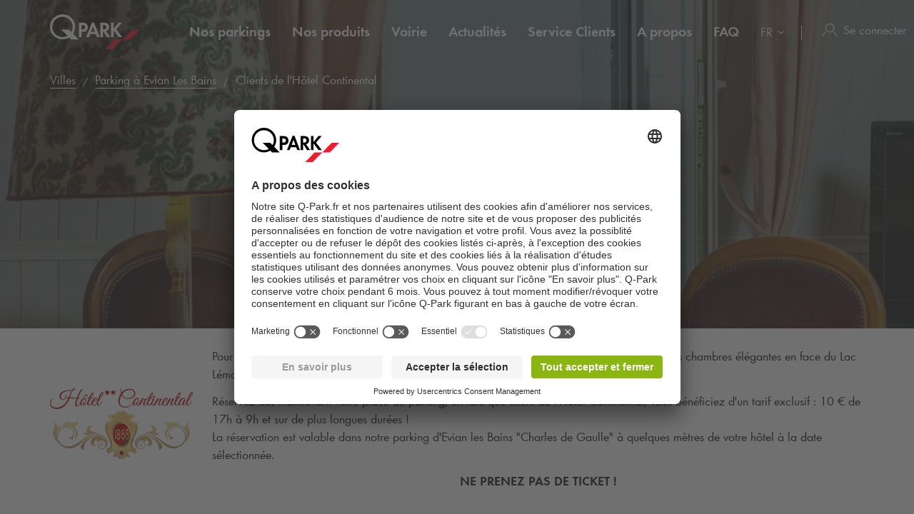

--- FILE ---
content_type: text/html; charset=utf-8
request_url: https://www.q-park.fr/fr-fr/villes/evian-les-bains/hotel-continental/?utm_campaign=netlinking&utm_medium=evianofficetourisme&utm_source=hotelcontinental
body_size: 26210
content:

<!DOCTYPE html>
<html class="no-js" lang="fr-FR">
<head>
    <script>
        document.documentElement.className = "js";

        
        function noop() { }

        var qpark = qpark || {};
        qpark.locale = "fr";
        qpark.tokenHeaderValue = "sblzrjZRC3SpKMJZjRZbjRVrhuksEZSNKCWXPdyAqDOj6E1XzzYedpvcSovtM4gAwBBUHmbH4-wNDpSzbMETtEMhqNU1:FflQholLyTYAABPV22SEEm30nRYJLbU5xkTEnIMYocmNdNVg-M4ZSYndkHen1RaTAcR-ZjtjAUZCZhMcsUXEtqNK1W81";
        qpark.startConversionTracking = function () {
            const rwgToken = new URLSearchParams(location.search).get('rwg_token') || undefined;

            // store the rwgToken in a cookie and set the cookie expiration date to 30 days
            if (rwgToken !== undefined) {
                document.cookie = '_rwgToken=' + rwgToken + '; max-age=2592000; domain=' + location.hostname + '; path=/';
            }
        }

        qpark.startConversionTracking();
    </script>


<link rel="preconnect" href="//app.usercentrics.eu">
<link rel="preconnect" href="//api.usercentrics.eu">
<link rel="preconnect" href="//privacy-proxy.usercentrics.eu">
<link rel="preload" href="//app.usercentrics.eu/browser-ui/latest/loader.js" as="script">

<script id="usercentrics-cmp" data-settings-id="K-S_3BW_O" src="https://app.usercentrics.eu/browser-ui/latest/loader.js" async=""></script>





    <script>
        dataLayer = [{ "warning":"this is not the real data layer! The real one is gtmDataLayer."}];
        dataLayer.replaceUndefinedStrings = function (obj) {
            for (var k in obj) {
                if (Object.prototype.hasOwnProperty.call(obj, k)) {
                    if (typeof obj[k] == "object" && obj[k] !== null) {
                        dataLayer.replaceUndefinedStrings(obj[k]);
                    } else {
                        if (obj[k] === "undefined") {
                            //console.log(`REPLACING undefined for obj.${k}`);
                            obj[k] = undefined;
                        }
                    }
                }
            }
            return obj;
        };

        window.gtmDataLayer = window.gtmDataLayer || [];

        dataLayer.push = function () {
            //don't modify Google Consent Mode events
            if (arguments[0][0] === 'consent' || arguments[0][0] === 'set') {
                gtmDataLayer.push(arguments[0]);
                return;
            };
            
            Array.prototype.push.apply(this, arguments); //keep track of raw values
            for (var i = 0; i < arguments.length; ++i) {
                var arg = arguments[i];
                var argClone = JSON.parse(JSON.stringify(arg));
                dataLayer.replaceUndefinedStrings(argClone);
                gtmDataLayer.push(argClone);
            };
            return gtmDataLayer.length;
        };
    </script>
    <!-- Google Tag Manager -->
    <script type="text/javascript">
        function gtag() {
            dataLayer.push(arguments);
        }

        gtag("consent", "default", {
            ad_user_data: "denied",
            ad_personalization: "denied",
            ad_storage: "denied",
            analytics_storage: "denied",
            wait_for_update: 2000 
        });

        gtag("set", "ads_data_redaction", true);

    </script>
    <script type="text/javascript">
        const customGtmEventsToPush = [{"page":{"language":"fr","type":"city affiliate deal page","country":"FR"}},{"user":{"userID":"undefined","loggedIn":"undefined","type":"undefined"}},{"event":"page_view","page_country":"FR","page_language":"fr","page_type":"city affiliate deal page"}];
        for (var i = 0; i < customGtmEventsToPush.length; i++) {
            dataLayer.push(customGtmEventsToPush[i]);
        }
    </script>
    <script type="text/javascript">
        (function(w, d, s, l, i) {
            w[l] = w[l] || [];
            w[l].push({
                'gtm.start': new Date().getTime(),
                event: 'gtm.js'
            });
            var f = d.getElementsByTagName(s)[0],
                j = d.createElement(s),
                dl = l != 'dataLayer' ? '&l=' + l : '';
            j.async = true;
            j.src =
                'https://www.googletagmanager.com/gtm.js?id=' + i + dl;
            f.parentNode.insertBefore(j, f);
        })(window, document, 'script', 'gtmDataLayer', 'GTM-PB2BTP7');
    </script>
    <!-- End Google Tag Manager -->


        <meta name="robots" content="noindex">

<meta charset="UTF-8">

<meta name="author" content="">
<meta name="title" content="">
<meta name="description" content="">
<meta name="keywords" content="">

    <meta name="twitter:card" content="summary">
    <meta name="twitter:site" content="Q-Park France">
    <meta name="twitter:title" content="">
    <meta name="twitter:description" content="">
    <meta name="twitter:image:src" content="https://q-park-online-prod.azureedge.net/-/media/images/website/qpark-fr/deals/evian-les-bains/hotel-continental/vue-continental.jpg?rev=6c8ee7a0-d3e5-4d39-9b6c-f610982a2089&amp;extension=webp">
    <meta property="og:title" content="">
    <meta property="og:description" content="">
    <meta property="og:url" content="https://www.q-park.fr/fr-fr/villes/evian-les-bains/hotel-continental/">
    <meta property="og:type" content="website">
    <meta property="og:image" content="https://q-park-online-prod.azureedge.net/-/media/images/website/qpark-fr/deals/evian-les-bains/hotel-continental/vue-continental.jpg?rev=6c8ee7a0-d3e5-4d39-9b6c-f610982a2089&amp;extension=webp">
    <meta property="og:site_name" content="Q-Park France">

<meta name="viewport" content="width=device-width">
<meta name="theme-color" content="#ffffff">
<meta name="MobileOptimized" content="width">
<meta name="HandheldFriendly" content="true">

<meta http-equiv="X-UA-Compatible" content="IE=edge,chrome=1">
<meta http-equiv="cache-control" content="no-store">
<meta http-equiv="pragma" content="no-cache">

<title>Hotel Continental</title>

<link rel="icon" type="image/x-icon" href="https://q-park-online-prod-static.azureedge.net/static/assets/img/favicon.ico">
<link rel="icon" type="image/png" sizes="16x16" href="https://q-park-online-prod-static.azureedge.net/static/assets/img/favicon-16x16.png">
<link rel="icon" type="image/png" sizes="32x32" href="https://q-park-online-prod-static.azureedge.net/static/assets/img/favicon-32x32.png">

    

        <link rel="alternate" href="https://www.q-park.fr/fr-fr/villes/evian-les-bains/hotel-continental/" hreflang="fr-FR">
    <link rel="alternate" href="https://www.q-park.fr/en-gb/cities/evian-les-bains/hotel-continental/" hreflang="en-FR">

    
    <script>
        var sharedGtmEvents = {
            gtmSelectContentJson: {
  "content_id": "",
  "event": "select_content",
  "page_country": "FR",
  "page_language": "fr",
  "page_type": "city affiliate deal page"
}
        };

        var sharedGtmEventsPusher = {
            pushGtmSelectContent: (contentType, element) => {
                if (element && !(element?.classList.contains('collapsed'))) {
                    return;
                }

                if (sharedGtmEvents.gtmSelectContentJson) {
                    let eventToPush = {
                        ...sharedGtmEvents.gtmSelectContentJson,
                        content_type: contentType
                    };
                    dataLayer.push(eventToPush);
                }
            }
        };
    </script>





        <link rel="preload" as="font" href="https://q-park-online-prod-static.azureedge.net/static/assets/fonts/Futura-Book.woff2?4892989" crossorigin="anonymous">
        <link rel="preload" as="font" href="https://q-park-online-prod-static.azureedge.net/static/assets/fonts/Futura-Demi.woff2?4892989" crossorigin="anonymous">


<link rel="stylesheet" media="screen" href="https://q-park-online-prod-static.azureedge.net/static/css/vendor.css?v=3.1.7.27928">
<link rel="stylesheet" media="screen" href="https://q-park-online-prod-static.azureedge.net/static/css/publicwebsite.css?v=3.1.7.27928">



    <script>
        var qpark = qpark || {};
        qpark.appInsights = qpark.appInsights || {};
        qpark.appInsights.excludedTargets = ["tr.outbrain.com","px.ads.linkedin.com","graphql.usercentrics.eu","bat.bing.com","pagead2.googlesyndication.com","www.googleadservices.com","www.google.com","maps.googleapis.com","ss390443-hrqq48sz-westeurope-azure.searchstax.com","ss359690-pkxcp1f1-westeurope-azure.searchstax.com","www.google-analytics.com","region1.google-analytics.com","stats.g.doubleclick.net","ad.doubleclick.net","cdn.linkedin.oribi.io","px.ads.linkedin.com","widget.solvemate.com","api.solvemate.com","vc.hotjar.io","redirect.jforce.be","action.metaffiliation.com","a.clarity.ms","b.clarity.ms","c.clarity.ms","d.clarity.ms","e.clarity.ms","f.clarity.ms","g.clarity.ms","h.clarity.ms","i.clarity.ms","j.clarity.ms","k.clarity.ms","l.clarity.ms","m.clarity.ms","n.clarity.ms","o.clarity.ms","p.clarity.ms","q.clarity.ms","r.clarity.ms","s.clarity.ms","t.clarity.ms","u.clarity.ms","v.clarity.ms","w.clarity.ms","x.clarity.ms","y.clarity.ms","z.clarity.ms"];
    </script>


        <script type="text/javascript">
            !(function (cfg){function e(){cfg.onInit&&cfg.onInit(n)}var x,w,D,t,E,n,C=window,O=document,b=C.location,q="script",I="ingestionendpoint",L="disableExceptionTracking",j="ai.device.";"instrumentationKey"[x="toLowerCase"](),w="crossOrigin",D="POST",t="appInsightsSDK",E=cfg.name||"appInsights",(cfg.name||C[t])&&(C[t]=E),n=C[E]||function(g){var f=!1,m=!1,h={initialize:!0,queue:[],sv:"8",version:2,config:g};function v(e,t){var n={},i="Browser";function a(e){e=""+e;return 1===e.length?"0"+e:e}return n[j+"id"]=i[x](),n[j+"type"]=i,n["ai.operation.name"]=b&&b.pathname||"_unknown_",n["ai.internal.sdkVersion"]="javascript:snippet_"+(h.sv||h.version),{time:(i=new Date).getUTCFullYear()+"-"+a(1+i.getUTCMonth())+"-"+a(i.getUTCDate())+"T"+a(i.getUTCHours())+":"+a(i.getUTCMinutes())+":"+a(i.getUTCSeconds())+"."+(i.getUTCMilliseconds()/1e3).toFixed(3).slice(2,5)+"Z",iKey:e,name:"Microsoft.ApplicationInsights."+e.replace(/-/g,"")+"."+t,sampleRate:100,tags:n,data:{baseData:{ver:2}},ver:undefined,seq:"1",aiDataContract:undefined}}var n,i,t,a,y=-1,T=0,S=["js.monitor.azure.com","js.cdn.applicationinsights.io","js.cdn.monitor.azure.com","js0.cdn.applicationinsights.io","js0.cdn.monitor.azure.com","js2.cdn.applicationinsights.io","js2.cdn.monitor.azure.com","az416426.vo.msecnd.net"],o=g.url||cfg.src,r=function(){return s(o,null)};function s(d,t){if((n=navigator)&&(~(n=(n.userAgent||"").toLowerCase()).indexOf("msie")||~n.indexOf("trident/"))&&~d.indexOf("ai.3")&&(d=d.replace(/(\/)(ai\.3\.)([^\d]*)$/,function(e,t,n){return t+"ai.2"+n})),!1!==cfg.cr)for(var e=0;e<S.length;e++)if(0<d.indexOf(S[e])){y=e;break}var n,i=function(e){var a,t,n,i,o,r,s,c,u,l;h.queue=[],m||(0<=y&&T+1<S.length?(a=(y+T+1)%S.length,p(d.replace(/^(.*\/\/)([\w\.]*)(\/.*)$/,function(e,t,n,i){return t+S[a]+i})),T+=1):(f=m=!0,s=d,!0!==cfg.dle&&(c=(t=function(){var e,t={},n=g.connectionString;if(n)for(var i=n.split(";"),a=0;a<i.length;a++){var o=i[a].split("=");2===o.length&&(t[o[0][x]()]=o[1])}return t[I]||(e=(n=t.endpointsuffix)?t.location:null,t[I]="https://"+(e?e+".":"")+"dc."+(n||"services.visualstudio.com")),t}()).instrumentationkey||g.instrumentationKey||"",t=(t=(t=t[I])&&"/"===t.slice(-1)?t.slice(0,-1):t)?t+"/v2/track":g.endpointUrl,t=g.userOverrideEndpointUrl||t,(n=[]).push((i="SDK LOAD Failure: Failed to load Application Insights SDK script (See stack for details)",o=s,u=t,(l=(r=v(c,"Exception")).data).baseType="ExceptionData",l.baseData.exceptions=[{typeName:"SDKLoadFailed",message:i.replace(/\./g,"-"),hasFullStack:!1,stack:i+"\nSnippet failed to load ["+o+"] -- Telemetry is disabled\nHelp Link: https://go.microsoft.com/fwlink/?linkid=2128109\nHost: "+(b&&b.pathname||"_unknown_")+"\nEndpoint: "+u,parsedStack:[]}],r)),n.push((l=s,i=t,(u=(o=v(c,"Message")).data).baseType="MessageData",(r=u.baseData).message='AI (Internal): 99 message:"'+("SDK LOAD Failure: Failed to load Application Insights SDK script (See stack for details) ("+l+")").replace(/\"/g,"")+'"',r.properties={endpoint:i},o)),s=n,c=t,JSON&&((u=C.fetch)&&!cfg.useXhr?u(c,{method:D,body:JSON.stringify(s),mode:"cors"}):XMLHttpRequest&&((l=new XMLHttpRequest).open(D,c),l.setRequestHeader("Content-type","application/json"),l.send(JSON.stringify(s)))))))},a=function(e,t){m||setTimeout(function(){!t&&h.core||i()},500),f=!1},p=function(e){var n=O.createElement(q),e=(n.src=e,t&&(n.integrity=t),n.setAttribute("data-ai-name",E),cfg[w]);return!e&&""!==e||"undefined"==n[w]||(n[w]=e),n.onload=a,n.onerror=i,n.onreadystatechange=function(e,t){"loaded"!==n.readyState&&"complete"!==n.readyState||a(0,t)},cfg.ld&&cfg.ld<0?O.getElementsByTagName("head")[0].appendChild(n):setTimeout(function(){O.getElementsByTagName(q)[0].parentNode.appendChild(n)},cfg.ld||0),n};p(d)}cfg.sri&&(n=o.match(/^((http[s]?:\/\/.*\/)\w+(\.\d+){1,5})\.(([\w]+\.){0,2}js)$/))&&6===n.length?(d="".concat(n[1],".integrity.json"),i="@".concat(n[4]),l=window.fetch,t=function(e){if(!e.ext||!e.ext[i]||!e.ext[i].file)throw Error("Error Loading JSON response");var t=e.ext[i].integrity||null;s(o=n[2]+e.ext[i].file,t)},l&&!cfg.useXhr?l(d,{method:"GET",mode:"cors"}).then(function(e){return e.json()["catch"](function(){return{}})}).then(t)["catch"](r):XMLHttpRequest&&((a=new XMLHttpRequest).open("GET",d),a.onreadystatechange=function(){if(a.readyState===XMLHttpRequest.DONE)if(200===a.status)try{t(JSON.parse(a.responseText))}catch(e){r()}else r()},a.send())):o&&r();try{h.cookie=O.cookie}catch(k){}function e(e){for(;e.length;)!function(t){h[t]=function(){var e=arguments;f||h.queue.push(function(){h[t].apply(h,e)})}}(e.pop())}var c,u,l="track",d="TrackPage",p="TrackEvent",l=(e([l+"Event",l+"PageView",l+"Exception",l+"Trace",l+"DependencyData",l+"Metric",l+"PageViewPerformance","start"+d,"stop"+d,"start"+p,"stop"+p,"addTelemetryInitializer","setAuthenticatedUserContext","clearAuthenticatedUserContext","flush"]),h.SeverityLevel={Verbose:0,Information:1,Warning:2,Error:3,Critical:4},(g.extensionConfig||{}).ApplicationInsightsAnalytics||{});return!0!==g[L]&&!0!==l[L]&&(e(["_"+(c="onerror")]),u=C[c],C[c]=function(e,t,n,i,a){var o=u&&u(e,t,n,i,a);return!0!==o&&h["_"+c]({message:e,url:t,lineNumber:n,columnNumber:i,error:a,evt:C.event}),o},g.autoExceptionInstrumented=!0),h}(cfg.cfg),(C[E]=n).queue&&0===n.queue.length?(n.queue.push(e),n.trackPageView({})):e();})({
                src: "https://js.monitor.azure.com/scripts/b/ai.3.gbl.min.js",
                // name: "appInsights", // Global SDK Instance name defaults to "appInsights" when not supplied
                // ld: 0, // Defines the load delay (in ms) before attempting to load the sdk. -1 = block page load and add to head. (default) = 0ms load after timeout,
                // useXhr: 1, // Use XHR instead of fetch to report failures (if available),
                // dle: true, // Prevent the SDK from reporting load failure log
                crossOrigin: "anonymous", // When supplied this will add the provided value as the cross origin attribute on the script tag
                // onInit: null, // Once the application insights instance has loaded and initialized this callback function will be called with 1 argument -- the sdk instance (DON'T ADD anything to the sdk.queue -- As they won't get called)
                // sri: false, // Custom optional value to specify whether fetching the snippet from integrity file and do integrity check
                cfg: { // Application Insights Configuration
                    connectionString: "InstrumentationKey=a76e116e-f932-44fa-b5c2-c3e2a968c9d2;IngestionEndpoint=https://westeurope-1.in.applicationinsights.azure.com/;LiveEndpoint=https://westeurope.livediagnostics.monitor.azure.com/;ApplicationId=c9175fc1-a040-478a-baf3-41aaf79396ee"
                }
            });

            // Telemetry initializer: this is called whenever a new telemetry item is created
            appInsights.queue.push(function () {
                appInsights.addTelemetryInitializer(function (envelope) {
                    var telemetryItem = envelope.baseData;

                    if (envelope.baseType === "RemoteDependencyData") {
                        if (envelope.baseData.success === true) {
                            return false;
                        }

                        if (window.qpark && window.qpark.appInsights && window.qpark.appInsights.excludedTargets) {
                            var target = envelope.baseData.target;
                            if (target) {
                                var targetLower = target.trim().toLowerCase();
                                var isExcluded = window.qpark.appInsights.excludedTargets.some(function(excludedTarget) {
                                    return targetLower.indexOf(excludedTarget) !== -1;
                                });

                                if (isExcluded) {
                                    return false;
                                }
                            }
                        }
                    }

                    // set cloud_RoleName
                    if (!envelope.tags) {
                        envelope.tags = [];
                    }
                    envelope.tags.push({ "ai.cloud.role": "Sitecore.Web" });

                    // set custom properties
                    telemetryItem.properties = telemetryItem.properties || {};
                    telemetryItem.properties["templateName"] = "Affiliate Deals Page";
                    telemetryItem.properties["templateId"] = "{B22D25C2-A11C-46E8-8E2B-78DEFCAFD834}";
                    telemetryItem.properties["appService"] = "q-park-online-replica-prod";

                    // set custom metrics
                    // telemetryItem.measurements = telemetryItem.measurements || {};
                    // telemetryItem.measurements["globalMetric"] = 100;
                });
            });
        </script>
</head>
<body id="body" class="qp-city ">
	<!-- Google Tag Manager (noscript) -->
	<noscript>
		<iframe src="https://www.googletagmanager.com/ns.html?id=GTM-PB2BTP7" height="0" width="0" style="display: none; visibility: hidden"></iframe>
	</noscript>
	<!-- End Google Tag Manager (noscript) -->







    

<header class="clean-qp-header">
    <div class="container relative fixedscroll-start">
        <nav class="navbar navbar-qp">
            <div class="row">
                <div class="col-xs-12 col-md-2 header-logo-override">
                    <div class="navbar-header">
                        <button type="button" class="navbar-toggle">
                            <span class="sr-only">Basculer vers la navigation</span>
                        </button>
                        <a href="/fr-fr/" class="navbar-brand">
                            <img src="https://q-park-online-prod-static.azureedge.net/static/assets/svg/logo_white.svg" alt="Q-Park" class="logo-white">
                            <img src="https://q-park-online-prod-static.azureedge.net/static/assets/svg/logo.svg" alt="Q-Park" class="logo-black">
                        </a>
                    </div>
                </div>

                <!-- Desktop navigation -->
                <div class="col-xs-12 col-md-10 desktop header-navigation-override">
                    <div class="display-flex-justify display-flex-align-start">
                        <ul class="nav navbar-nav main-nav display-flex">
                                <li class="text-ellipsis ">
                                    <a href="/fr-fr/villes/" title="Nos parkings">
                                        Nos parkings
                                    </a>
                                </li>
                                <li class="text-ellipsis ">
                                    <a href="/fr-fr/produits/" title="Nos produits">
                                        Nos produits
                                    </a>
                                </li>
                                <li class="text-ellipsis ">
                                    <a href="/fr-fr/produits/voirie/" title="Voirie">
                                        Voirie
                                    </a>
                                </li>
                                <li class="text-ellipsis ">
                                    <a href="/fr-fr/news/" title="Actualit&#233;s">
                                        Actualit&#233;s
                                    </a>
                                </li>
                                <li class="text-ellipsis ">
                                    <a href="/fr-fr/service-clients/" title="Service Clients">
                                        Service Clients
                                    </a>
                                </li>
                                <li class="text-ellipsis ">
                                    <a href="/fr-fr/a-propos/" title="A propos">
                                        A propos
                                    </a>
                                </li>
                                <li class="text-ellipsis ">
                                    <a href="/fr-fr/faq/" title="FAQ">
                                        FAQ
                                    </a>
                                </li>
                        </ul>

                        <ul class="nav navbar-nav navbar-right display-flex">
                                <li class="language-selector">
                                    <select id="language-selector" class="language-selector-select navigate-select-with-query">
                                            <option data-exclude-query="False" value="" selected="&#39;selected&#39;">
                                                FR
                                            </option>
                                            <option data-exclude-query="False" value="/en-gb/cities/evian-les-bains/hotel-continental/">
                                                EN
                                            </option>
                                    </select>
                                </li>

                                    <li class="user-menu only-icon text-ellipsis">
                                        <a href="/fr-fr/connexion/">
                                            <div class="icon-line small-icon vertical-center">
                                                <div class="icon-wrapper">
                                                    <div class="icon account-white"></div>
                                                    <div class="icon account"></div>
                                                </div>
                                                <div class="text-ellipsis">Se connecter</div>
                                            </div>
                                        </a>
                                    </li>
                        </ul>
                    </div>
                </div>
            </div>
        </nav>
    </div>

    <!-- Sidebar navigation -->
    <nav id="side-menu" class="side-navbar navbar-qp mobile">
        <div class="side-navbar-container">
            <div class="navbar-header">
                <button type="button" class="navbar-toggle">
                    <span class="sr-only">Basculer vers la navigation</span>
                </button>
                <a href="/fr-fr/" class="navbar-brand">
                    <img src="https://q-park-online-prod-static.azureedge.net/static/assets/svg/logo.svg" alt="Q-Park">
                </a>
            </div>
            <div class="navbar-body">

                <ul class="nav navbar-nav">
                        <li class="">
                            <a href="/fr-fr/villes/" title="Nos parkings">
                                Nos parkings
                            </a>
                        </li>
                        <li class="">
                            <a href="/fr-fr/produits/" title="Nos produits">
                                Nos produits
                            </a>
                        </li>
                        <li class="">
                            <a href="/fr-fr/produits/voirie/" title="Voirie">
                                Voirie
                            </a>
                        </li>
                        <li class="">
                            <a href="/fr-fr/news/" title="Actualit&#233;s">
                                Actualit&#233;s
                            </a>
                        </li>
                        <li class="">
                            <a href="/fr-fr/service-clients/" title="Service Clients">
                                Service Clients
                            </a>
                        </li>
                        <li class="">
                            <a href="/fr-fr/a-propos/" title="A propos">
                                A propos
                            </a>
                        </li>
                        <li class="">
                            <a href="/fr-fr/faq/" title="FAQ">
                                FAQ
                            </a>
                        </li>

                </ul>
            </div>
            <div class="navbar-footer">
                <ul class="nav navbar-nav">
                            <li class="user-menu">
                                <a href="/fr-fr/connexion/">
                                    <div class="icon-line small-icon vertical-center">
                                        <div class="icon-wrapper">
                                            <div class="icon account"></div>
                                        </div>
                                        <div class="icon-text text-ellipsis">Se connecter</div>
                                    </div>
                                </a>
                            </li>

                        <li class="language-selector">
                            <select id="language-selector" class="language-selector-select navigate-select-with-query">
                                    <option data-exclude-query="False" value="" selected="&#39;selected&#39;">
                                        FR
                                    </option>
                                    <option data-exclude-query="False" value="/en-gb/cities/evian-les-bains/hotel-continental/">
                                        EN
                                    </option>
                            </select>
                        </li>
                </ul>
            </div>
        </div>
    </nav>
</header>





<div class="qcontentpane">

    

<section class="clean-header-image">
    <div class="header-wrapper">
        <div class="img-bg bg-gradient" data-background-image="https://q-park-online-prod.azureedge.net/-/media/images/website/qpark-fr/deals/evian-les-bains/hotel-continental/vue-continental.jpg?rev=6c8ee7a0-d3e5-4d39-9b6c-f610982a2089&amp;extension=webp&amp;mw=1920&amp;hash=1EA505068843B2398C1C42D21F80B127"></div>

        
    <script type="application/ld+json">
        {"itemListElement":[{"position":1,"item":{"@id":"https://www.q-park.fr/fr-fr/","name":"Q-Park France"},"@type":"ListItem"},{"position":2,"item":{"@id":"https://www.q-park.fr/fr-fr/villes/","name":"Villes"},"@type":"ListItem"},{"position":3,"item":{"@id":"https://www.q-park.fr/fr-fr/villes/evian-les-bains/","name":"Parking à Evian Les Bains"},"@type":"ListItem"},{"position":4,"item":{"name":"Clients de l'Hôtel Continental"},"@type":"ListItem"}],"@type":"BreadcrumbList","@context":"https://schema.org"}
    </script>

<section class="breadnav desktop">
    <div class="container">
        <div class="row bread">
            <div class="col-xs-12">
                <nav role="navigation" class="breadcrumbs" aria-label="breadcrumbs">
                    <ol>
                        <li>

                            <ol>
                                    <li>
                                            <a href="/fr-fr/villes/" title="Villes">Villes</a>
                                    </li>
                                    <li>
                                            <a href="/fr-fr/villes/evian-les-bains/" title="Parking &#224; Evian Les Bains">Parking &#224; Evian Les Bains</a>
                                    </li>
                                    <li>
Clients de l&#39;H&#244;tel Continental                                    </li>
                            </ol>
                        </li>
                    </ol>
                </nav>
            </div>
        </div>
    </div>
</section>


            <div class="header-content">
                <div class="header-text">
                    <div class="container">
                        <div class="row">
                            <div class="col-xs-12 col-md-6 col-md-offset-3">
                                                                    <h1 class="">Offre de stationnement - H&#244;tel Continental</h1>
                            </div>
                        </div>
                    </div>
                </div>
            </div>

    </div>



<div class="affiliate-deals-info affiliate-deals-info-header">
    <div class="container">
        <div class="row">
            <div class="col-xs-12">
                <div class="affiliate-info">
                        <image src="https://q-park-online-prod.azureedge.net/-/media/images/website/qpark-fr/deals/evian-les-bains/hotel-continental/logo-htel-continental.png?rev=98cfd0c2-c5af-4183-9769-191460007043&amp;extension=webp" alt="affiliate"></image>

                    <div class="qp-rte">
                        <p>Pour un s&eacute;jour d'affaires ou de loisir en couple ou en famille, l'H&ocirc;tel Continental vous r&eacute;serve des chambres &eacute;l&eacute;gantes en face du Lac L&eacute;man.</p>
<p>R&eacute;servez d&egrave;s maintenant votre place de parking, en tant que client de l'H&ocirc;tel Continental, vous b&eacute;n&eacute;ficiez d'un tarif exclusif : 10 &euro; de 17h &agrave; 9h et sur de plus longues dur&eacute;es !<br>
La r&eacute;servation est valable dans notre parking d'Evian les Bains "Charles de Gaulle" &agrave; quelques m&egrave;tres de votre h&ocirc;tel &agrave; la date s&eacute;lectionn&eacute;e. </p>
<p style="text-align: center;"><strong>NE PRENEZ PAS DE TICKET !</strong></p>
                    </div>
                </div>
            </div>
        </div>
    </div>
</div>




</section>    <script type="application/ld+json">
       {"url":"https://www.q-park.fr/fr-fr/villes/evian-les-bains/hotel-continental/","itemListElement":[{"@type":"ListItem","position":1,"item":{"url":"https://www.q-park.fr/fr-fr/villes/evian-les-bains/hotel-continental/multipass-nuit/","priceCurrency":"EUR","price":"10.00","@type":"Offer","name":"Forfait nuit"}},{"@type":"ListItem","position":2,"item":{"url":"https://www.q-park.fr/fr-fr/villes/evian-les-bains/hotel-continental/pass-1-jour/","priceCurrency":"EUR","price":"12.00","@type":"Offer","name":"Forfait 1 jour"}},{"@type":"ListItem","position":3,"item":{"url":"https://www.q-park.fr/fr-fr/villes/evian-les-bains/hotel-continental/pass-2-jours/","priceCurrency":"EUR","price":"24.00","@type":"Offer","name":"Forfait 2 jours"}},{"@type":"ListItem","position":4,"item":{"url":"https://www.q-park.fr/fr-fr/villes/evian-les-bains/hotel-continental/pass-3-jours/","priceCurrency":"EUR","price":"36.00","@type":"Offer","name":"Forfait 3 jours"}},{"@type":"ListItem","position":5,"item":{"url":"https://www.q-park.fr/fr-fr/villes/evian-les-bains/hotel-continental/pass-4-jours/","priceCurrency":"EUR","price":"48.00","@type":"Offer","name":"Forfait 4 jours"}},{"@type":"ListItem","position":6,"item":{"url":"https://www.q-park.fr/fr-fr/villes/evian-les-bains/hotel-continental/pass-7-jours/","priceCurrency":"EUR","price":"60.00","@type":"Offer","name":"Forfait 7 jours"}}],"@type":"ItemList","@context":"https://schema.org","name":"Tous les bons plans à Evian Les Bains"}
    </script>

<section class="container all-deals hidden" data-module="content/ui/Deals/AllCards" data-options='{ "totalDesktopPages": 0, "columnsPerPage": 3, "cardsPerColumn": 2, "countryCode": "FR"}'>
    <div class="row">
        <div class="col-xs-12">
            <div class="clean-section">
                <header class="section-header carousel-header heading-2">
                    <span class="section-header__title carousel-title">Tous les bons plans &#224; Evian Les Bains</span>

                </header>

                <div class="section-body">
                    <div class="collapsable-card-carousel ">
                        <div class="collapse-preview">
                                <div class="preview-element">
                                    <a href="/fr-fr/villes/evian-les-bains/hotel-continental/multipass-nuit/" class="no-link">
                                        <div class="clean-card no-header-line extended-desktop hover-card">
                                            <div class="card-wrapper">
                                                <div class="img-wrapper">
                                                    <div class="img-bg linear-gradient" data-bind="style: { 'background-image': IsMobile ? 'url(https://q-park-online-prod.azureedge.net/-/media/images/website/qpark-fr/content-page/visuel-parking-q-park-1.jpg?rev=c1e32cd6-c4db-4928-abe6-017c2243cfb9&amp;extension=webp&amp;mh=808&amp;hash=0A3A139CE0C3D4FBD7F9EAF2130AD2E9)' : 'url(https://q-park-online-prod.azureedge.net/-/media/images/website/qpark-fr/content-page/visuel-parking-q-park-1.jpg?rev=c1e32cd6-c4db-4928-abe6-017c2243cfb9&amp;extension=webp&amp;mw=362&amp;hash=BB3F4BB19398418399277296CAD77595)' }">
                                                    </div>

                                                    <div class="img-title-wrapper">
                                                        <span class="img-title">
                                                            Forfait nuit
                                                        </span>
                                                            <div>
                                                                <div class="clean-price line-height-1">
                                                                    <div class="price-label">&#224; partir de</div>
                                                                    <div class="amount underline">
                                                                        <span class="currency">€</span>
                                                                        <span class="value">
                                                                            <strong>10</strong>
                                                                        </span>
                                                                    </div>
                                                                </div>
                                                            </div>
                                                    </div>
                                                </div>
                                                <div class="card-inner">
                                                    <div class="card-body">
                                                        <ul class="striped-list">
                                                                <li>De 17h &#224; 9h du matin</li>
                                                                <li>Plaque d&#39;immatriculation</li>
                                                                <li>Entr&#233;es et sorties multiples</li>
                                                        </ul>
                                                    </div>
                                                </div>
                                            </div>
                                        </div>
                                    </a>
                                </div>
                                <div class="preview-element">
                                    <a href="/fr-fr/villes/evian-les-bains/hotel-continental/pass-1-jour/" class="no-link">
                                        <div class="clean-card no-header-line extended-desktop hover-card">
                                            <div class="card-wrapper">
                                                <div class="img-wrapper">
                                                    <div class="img-bg linear-gradient" data-bind="style: { 'background-image': IsMobile ? 'url(https://q-park-online-prod.azureedge.net/-/media/images/website/qpark-fr/content-page/visuel-parking-q-park-1.jpg?rev=c1e32cd6-c4db-4928-abe6-017c2243cfb9&amp;extension=webp&amp;mh=808&amp;hash=0A3A139CE0C3D4FBD7F9EAF2130AD2E9)' : 'url(https://q-park-online-prod.azureedge.net/-/media/images/website/qpark-fr/content-page/visuel-parking-q-park-1.jpg?rev=c1e32cd6-c4db-4928-abe6-017c2243cfb9&amp;extension=webp&amp;mw=362&amp;hash=BB3F4BB19398418399277296CAD77595)' }">
                                                    </div>

                                                    <div class="img-title-wrapper">
                                                        <span class="img-title">
                                                            Forfait 1 jour
                                                        </span>
                                                            <div>
                                                                <div class="clean-price line-height-1">
                                                                    <div class="price-label">&#224; partir de</div>
                                                                    <div class="amount underline">
                                                                        <span class="currency">€</span>
                                                                        <span class="value">
                                                                            <strong>12</strong>
                                                                        </span>
                                                                    </div>
                                                                </div>
                                                            </div>
                                                    </div>
                                                </div>
                                                <div class="card-inner">
                                                    <div class="card-body">
                                                        <ul class="striped-list">
                                                                <li>R&#233;servez sans pr&#233;ciser l&#39;heure d&#39;arriv&#233;e</li>
                                                                <li>Plaque d&#39;immatriculation</li>
                                                                <li>Entr&#233;es et sorties multiples</li>
                                                        </ul>
                                                    </div>
                                                </div>
                                            </div>
                                        </div>
                                    </a>
                                </div>
                                <div class="preview-element">
                                    <a href="/fr-fr/villes/evian-les-bains/hotel-continental/pass-2-jours/" class="no-link">
                                        <div class="clean-card no-header-line extended-desktop hover-card">
                                            <div class="card-wrapper">
                                                <div class="img-wrapper">
                                                    <div class="img-bg linear-gradient" data-bind="style: { 'background-image': IsMobile ? 'url(https://q-park-online-prod.azureedge.net/-/media/images/website/qpark-fr/content-page/visuel-parking-q-park-1.jpg?rev=c1e32cd6-c4db-4928-abe6-017c2243cfb9&amp;extension=webp&amp;mh=808&amp;hash=0A3A139CE0C3D4FBD7F9EAF2130AD2E9)' : 'url(https://q-park-online-prod.azureedge.net/-/media/images/website/qpark-fr/content-page/visuel-parking-q-park-1.jpg?rev=c1e32cd6-c4db-4928-abe6-017c2243cfb9&amp;extension=webp&amp;mw=362&amp;hash=BB3F4BB19398418399277296CAD77595)' }">
                                                    </div>

                                                    <div class="img-title-wrapper">
                                                        <span class="img-title">
                                                            Forfait 2 jours
                                                        </span>
                                                            <div>
                                                                <div class="clean-price line-height-1">
                                                                    <div class="price-label">&#224; partir de</div>
                                                                    <div class="amount underline">
                                                                        <span class="currency">€</span>
                                                                        <span class="value">
                                                                            <strong>24</strong>
                                                                        </span>
                                                                    </div>
                                                                </div>
                                                            </div>
                                                    </div>
                                                </div>
                                                <div class="card-inner">
                                                    <div class="card-body">
                                                        <ul class="striped-list">
                                                                <li>R&#233;servez sans pr&#233;ciser l&#39;heure d&#39;arriv&#233;e</li>
                                                                <li>Plaque d&#39;immatriculation</li>
                                                                <li>Entr&#233;es et sorties multiples</li>
                                                        </ul>
                                                    </div>
                                                </div>
                                            </div>
                                        </div>
                                    </a>
                                </div>
                        </div>
                        <div id="all-deals-collapse" class="card-carousel collapse">
                                <div class="carousel-element preview-element ">
                                    <a href="/fr-fr/villes/evian-les-bains/hotel-continental/multipass-nuit/" class="no-link">
                                        <div class="clean-card no-header-line extended-desktop hover-card">
                                            <div class="card-wrapper">
                                                <div class="img-wrapper ">
                                                    <div class="img-bg linear-gradient" data-bind="style: { 'background-image': IsMobile ? 'url(https://q-park-online-prod.azureedge.net/-/media/images/website/qpark-fr/content-page/visuel-parking-q-park-1.jpg?rev=c1e32cd6-c4db-4928-abe6-017c2243cfb9&amp;extension=webp&amp;mh=808&amp;hash=0A3A139CE0C3D4FBD7F9EAF2130AD2E9)' : 'url(https://q-park-online-prod.azureedge.net/-/media/images/website/qpark-fr/content-page/visuel-parking-q-park-1.jpg?rev=c1e32cd6-c4db-4928-abe6-017c2243cfb9&amp;extension=webp&amp;mw=362&amp;hash=BB3F4BB19398418399277296CAD77595)' }">
                                                    </div>

                                                    <div class="img-title-wrapper">
                                                        <span class="img-title">
                                                            Forfait nuit
                                                        </span>
                                                            <div>
                                                                <div class="clean-price line-height-1">
                                                                    <div class="price-label">&#224; partir de</div>
                                                                    <div class="amount underline">
                                                                        <span class="currency">€</span>
                                                                        <span class="value">
                                                                            <strong>10</strong>
                                                                        </span>
                                                                    </div>
                                                                </div>
                                                            </div>
                                                    </div>
                                                </div>
                                                <div class="card-inner">
                                                    <div class="card-body">
                                                        <ul class="striped-list">
                                                                <li>De 17h &#224; 9h du matin</li>
                                                                <li>Plaque d&#39;immatriculation</li>
                                                                <li>Entr&#233;es et sorties multiples</li>
                                                        </ul>
                                                    </div>
                                                </div>
                                            </div>
                                        </div>
                                    </a>
                                </div>
                                <div class="carousel-element preview-element ">
                                    <a href="/fr-fr/villes/evian-les-bains/hotel-continental/pass-1-jour/" class="no-link">
                                        <div class="clean-card no-header-line extended-desktop hover-card">
                                            <div class="card-wrapper">
                                                <div class="img-wrapper ">
                                                    <div class="img-bg linear-gradient" data-bind="style: { 'background-image': IsMobile ? 'url(https://q-park-online-prod.azureedge.net/-/media/images/website/qpark-fr/content-page/visuel-parking-q-park-1.jpg?rev=c1e32cd6-c4db-4928-abe6-017c2243cfb9&amp;extension=webp&amp;mh=808&amp;hash=0A3A139CE0C3D4FBD7F9EAF2130AD2E9)' : 'url(https://q-park-online-prod.azureedge.net/-/media/images/website/qpark-fr/content-page/visuel-parking-q-park-1.jpg?rev=c1e32cd6-c4db-4928-abe6-017c2243cfb9&amp;extension=webp&amp;mw=362&amp;hash=BB3F4BB19398418399277296CAD77595)' }">
                                                    </div>

                                                    <div class="img-title-wrapper">
                                                        <span class="img-title">
                                                            Forfait 1 jour
                                                        </span>
                                                            <div>
                                                                <div class="clean-price line-height-1">
                                                                    <div class="price-label">&#224; partir de</div>
                                                                    <div class="amount underline">
                                                                        <span class="currency">€</span>
                                                                        <span class="value">
                                                                            <strong>12</strong>
                                                                        </span>
                                                                    </div>
                                                                </div>
                                                            </div>
                                                    </div>
                                                </div>
                                                <div class="card-inner">
                                                    <div class="card-body">
                                                        <ul class="striped-list">
                                                                <li>R&#233;servez sans pr&#233;ciser l&#39;heure d&#39;arriv&#233;e</li>
                                                                <li>Plaque d&#39;immatriculation</li>
                                                                <li>Entr&#233;es et sorties multiples</li>
                                                        </ul>
                                                    </div>
                                                </div>
                                            </div>
                                        </div>
                                    </a>
                                </div>
                                <div class="carousel-element preview-element ">
                                    <a href="/fr-fr/villes/evian-les-bains/hotel-continental/pass-2-jours/" class="no-link">
                                        <div class="clean-card no-header-line extended-desktop hover-card">
                                            <div class="card-wrapper">
                                                <div class="img-wrapper ">
                                                    <div class="img-bg linear-gradient" data-bind="style: { 'background-image': IsMobile ? 'url(https://q-park-online-prod.azureedge.net/-/media/images/website/qpark-fr/content-page/visuel-parking-q-park-1.jpg?rev=c1e32cd6-c4db-4928-abe6-017c2243cfb9&amp;extension=webp&amp;mh=808&amp;hash=0A3A139CE0C3D4FBD7F9EAF2130AD2E9)' : 'url(https://q-park-online-prod.azureedge.net/-/media/images/website/qpark-fr/content-page/visuel-parking-q-park-1.jpg?rev=c1e32cd6-c4db-4928-abe6-017c2243cfb9&amp;extension=webp&amp;mw=362&amp;hash=BB3F4BB19398418399277296CAD77595)' }">
                                                    </div>

                                                    <div class="img-title-wrapper">
                                                        <span class="img-title">
                                                            Forfait 2 jours
                                                        </span>
                                                            <div>
                                                                <div class="clean-price line-height-1">
                                                                    <div class="price-label">&#224; partir de</div>
                                                                    <div class="amount underline">
                                                                        <span class="currency">€</span>
                                                                        <span class="value">
                                                                            <strong>24</strong>
                                                                        </span>
                                                                    </div>
                                                                </div>
                                                            </div>
                                                    </div>
                                                </div>
                                                <div class="card-inner">
                                                    <div class="card-body">
                                                        <ul class="striped-list">
                                                                <li>R&#233;servez sans pr&#233;ciser l&#39;heure d&#39;arriv&#233;e</li>
                                                                <li>Plaque d&#39;immatriculation</li>
                                                                <li>Entr&#233;es et sorties multiples</li>
                                                        </ul>
                                                    </div>
                                                </div>
                                            </div>
                                        </div>
                                    </a>
                                </div>
                                <div class="carousel-element  ">
                                    <a href="/fr-fr/villes/evian-les-bains/hotel-continental/pass-3-jours/" class="no-link">
                                        <div class="clean-card no-header-line extended-desktop hover-card">
                                            <div class="card-wrapper">
                                                <div class="img-wrapper ">
                                                    <div class="img-bg linear-gradient" data-bind="style: { 'background-image': IsMobile ? 'url(https://q-park-online-prod.azureedge.net/-/media/images/website/qpark-fr/content-page/visuel-parking-q-park-1.jpg?rev=c1e32cd6-c4db-4928-abe6-017c2243cfb9&amp;extension=webp&amp;mh=808&amp;hash=0A3A139CE0C3D4FBD7F9EAF2130AD2E9)' : 'url(https://q-park-online-prod.azureedge.net/-/media/images/website/qpark-fr/content-page/visuel-parking-q-park-1.jpg?rev=c1e32cd6-c4db-4928-abe6-017c2243cfb9&amp;extension=webp&amp;mw=362&amp;hash=BB3F4BB19398418399277296CAD77595)' }">
                                                    </div>

                                                    <div class="img-title-wrapper">
                                                        <span class="img-title">
                                                            Forfait 3 jours
                                                        </span>
                                                            <div>
                                                                <div class="clean-price line-height-1">
                                                                    <div class="price-label">&#224; partir de</div>
                                                                    <div class="amount underline">
                                                                        <span class="currency">€</span>
                                                                        <span class="value">
                                                                            <strong>36</strong>
                                                                        </span>
                                                                    </div>
                                                                </div>
                                                            </div>
                                                    </div>
                                                </div>
                                                <div class="card-inner">
                                                    <div class="card-body">
                                                        <ul class="striped-list">
                                                                <li>R&#233;servez sans pr&#233;ciser l&#39;heure d&#39;arriv&#233;e</li>
                                                                <li>Plaque d&#39;immatriculation</li>
                                                                <li>Entr&#233;es et sorties multiples</li>
                                                        </ul>
                                                    </div>
                                                </div>
                                            </div>
                                        </div>
                                    </a>
                                </div>
                                <div class="carousel-element  ">
                                    <a href="/fr-fr/villes/evian-les-bains/hotel-continental/pass-4-jours/" class="no-link">
                                        <div class="clean-card no-header-line extended-desktop hover-card">
                                            <div class="card-wrapper">
                                                <div class="img-wrapper ">
                                                    <div class="img-bg linear-gradient" data-bind="style: { 'background-image': IsMobile ? 'url(https://q-park-online-prod.azureedge.net/-/media/images/website/qpark-fr/content-page/visuel-parking-q-park-1.jpg?rev=c1e32cd6-c4db-4928-abe6-017c2243cfb9&amp;extension=webp&amp;mh=808&amp;hash=0A3A139CE0C3D4FBD7F9EAF2130AD2E9)' : 'url(https://q-park-online-prod.azureedge.net/-/media/images/website/qpark-fr/content-page/visuel-parking-q-park-1.jpg?rev=c1e32cd6-c4db-4928-abe6-017c2243cfb9&amp;extension=webp&amp;mw=362&amp;hash=BB3F4BB19398418399277296CAD77595)' }">
                                                    </div>

                                                    <div class="img-title-wrapper">
                                                        <span class="img-title">
                                                            Forfait 4 jours
                                                        </span>
                                                            <div>
                                                                <div class="clean-price line-height-1">
                                                                    <div class="price-label">&#224; partir de</div>
                                                                    <div class="amount underline">
                                                                        <span class="currency">€</span>
                                                                        <span class="value">
                                                                            <strong>48</strong>
                                                                        </span>
                                                                    </div>
                                                                </div>
                                                            </div>
                                                    </div>
                                                </div>
                                                <div class="card-inner">
                                                    <div class="card-body">
                                                        <ul class="striped-list">
                                                                <li>R&#233;servez sans pr&#233;ciser l&#39;heure d&#39;arriv&#233;e</li>
                                                                <li>Plaque d&#39;immatriculation</li>
                                                                <li>Entr&#233;es et sorties multiples</li>
                                                        </ul>
                                                    </div>
                                                </div>
                                            </div>
                                        </div>
                                    </a>
                                </div>
                                <div class="carousel-element  ">
                                    <a href="/fr-fr/villes/evian-les-bains/hotel-continental/pass-7-jours/" class="no-link">
                                        <div class="clean-card no-header-line extended-desktop hover-card">
                                            <div class="card-wrapper">
                                                <div class="img-wrapper ">
                                                    <div class="img-bg linear-gradient" data-bind="style: { 'background-image': IsMobile ? 'url(https://q-park-online-prod.azureedge.net/-/media/images/website/qpark-fr/content-page/visuel-parking-q-park-1.jpg?rev=c1e32cd6-c4db-4928-abe6-017c2243cfb9&amp;extension=webp&amp;mh=808&amp;hash=0A3A139CE0C3D4FBD7F9EAF2130AD2E9)' : 'url(https://q-park-online-prod.azureedge.net/-/media/images/website/qpark-fr/content-page/visuel-parking-q-park-1.jpg?rev=c1e32cd6-c4db-4928-abe6-017c2243cfb9&amp;extension=webp&amp;mw=362&amp;hash=BB3F4BB19398418399277296CAD77595)' }">
                                                    </div>

                                                    <div class="img-title-wrapper">
                                                        <span class="img-title">
                                                            Forfait 7 jours
                                                        </span>
                                                            <div>
                                                                <div class="clean-price line-height-1">
                                                                    <div class="price-label">&#224; partir de</div>
                                                                    <div class="amount underline">
                                                                        <span class="currency">€</span>
                                                                        <span class="value">
                                                                            <strong>60</strong>
                                                                        </span>
                                                                    </div>
                                                                </div>
                                                            </div>
                                                    </div>
                                                </div>
                                                <div class="card-inner">
                                                    <div class="card-body">
                                                        <ul class="striped-list">
                                                                <li>R&#233;servez sans pr&#233;ciser l&#39;heure d&#39;arriv&#233;e</li>
                                                                <li>Plaque d&#39;immatriculation</li>
                                                                <li>Entr&#233;es et sorties multiples</li>
                                                        </ul>
                                                    </div>
                                                </div>
                                            </div>
                                        </div>
                                    </a>
                                </div>

                        </div>

                            <a class="clean-outline-button collapse-button collapsed" data-toggle="collapse" data-target="#all-deals-collapse">+ Plus de r&#233;sultats (3)</a>
                    </div>
                </div>

            </div>
        </div>
    </div>
</section>

<section class="clean-section contentblock-with-image-collapse">
    <div class="container">
        <div class="row">
            <div class="col-xs-12">
                <div class="section-body partial-collapse">
                    <div class="row">
                        <div class="col-xs-12 col-md-8">
                                <h2>Clients de l&#39;H&#244;tel Continental</h2>
                                <div class="relative">
                                    <div class="collapse-body collapse qp-rte" id="CityDealsDescription" aria-expanded="false">
                                        <p>Nos chambres spacieuses et soigneusement meubl&eacute;es style &laquo; Belle &Eacute;poque &raquo; &eacute;voquent le pass&eacute; d&rsquo;Evian-les-Bains dans toute sa splendeur.<br>
Laissez vous transporter par le charme de cette belle demeure, avec ses lustres chin&eacute;s ici et l&agrave;, ses parquets du 19&egrave;me si&egrave;cle, ses beaux meubles d&rsquo;&eacute;poque, tout en profitant des prestations d&rsquo;aujourd&rsquo;hui comme TV &eacute;crans plat et WIFI gratuit.<br>
Nous vous invitons &agrave; faire un petit tour sur les paliers et couloirs pour une petite le&ccedil;on sur l&rsquo;histoire d&rsquo;Evian &agrave; travers notre collection d&rsquo;affiches, cartes postales, etc&hellip;</p>
<p>
<p>La r&eacute;servation est valable dans notre parking d'Evian les Bains "Charles de Gaulle" &agrave; quelques m&egrave;tres de votre h&ocirc;tel &agrave; la date s&eacute;lectionn&eacute;e.<br>
<br>
&Agrave; votre arriv&eacute;e, la barri&egrave;re s'ouvre automatiquement. La m&ecirc;me chose se produit lorsque vous partez. Votre r&eacute;servation d&eacute;butera d&egrave;s votre entr&eacute;e dans le parking,&nbsp;<strong>tout d&eacute;passement de la dur&eacute;e de stationnement sera factur&eacute;</strong>&nbsp;selon la grille tarifaire en vigueur dans le parking.</p>
<p><strong>NE PRENEZ PAS DE TICKET !</strong></p>
</p>
                                    </div>

                                    <a role="button" class="collapse-load-more collapsed " data-toggle="collapse" href="#CityDealsDescription" aria-expanded="false" onclick="sharedGtmEventsPusher.pushGtmSelectContent('read more', this)">
                                        <div class="if-collapsed">
                                            <span class="clean-button button-link tertiary green underlined down">Lire plus</span>
                                        </div>
                                        <div class="if-not-collapsed">
                                            <span class="clean-button button-link tertiary green underlined up">Moins</span>
                                        </div>
                                    </a>
                                </div>

                        </div>
                            <div class="col-md-4 desktop text-right">
                                <img src="https://q-park-online-prod.azureedge.net/-/media/images/website/qpark-fr/deals/evian-les-bains/hotel-continental/presentation-1000x500-01.jpg?rev=5182bffb-3f87-4513-b76c-ac5f884bf7aa&amp;extension=webp&amp;mh=250&amp;hash=A0FBB24B56F6595098D858A6BE2E0E79" alt="" class="rounded contentblock-img-right">
                            </div>
                    </div>
                </div>
            </div>
        </div>
    </div>
</section>
<section class="how-does-it-work clean-section" data-module="shared/ui/HowDoesItWork" data-options='{"items": "3"}'>
    <div class="container-fluid mobile-fluid">
        <div class="row no-fluid-row">
            <div class="col-xs-12 col-md-9 title">
                    <h2>Comment &#231;a marche ?</h2>
            </div>
        </div>

        <div class="row">
            <div class="col-xs-12 clean-slider glide">
                <div id="how-does-it-work" class="slider glide__track" data-glide-el="track">
                    <ul class="glide__slides">
                            <li class="slide glide__slide">
                                <div class="clean-card no-header-line no-shadow">
                                    <div class="card-wrapper">
                                        <div class="card-inner">
                                            <div class="card-body text-center step-body-new">
                                                <span class="img__box">
                                                    <span class="img-bg" data-background-image="https://q-park-online-prod.azureedge.net/-/media/images/events/qpark-nl/how-does-it-work/stap-1.png?rev=&amp;extension=webp&amp;mw=378&amp;hash=3B72408431BB2F8FDB381460C6DA4E90"></span>
                                                </span>
                                                <div class="row row-no-gutters text-wrapper text-wrapper-flex padding-horizontal-xs">
                                                    <div class="col-xs-12 title">
                                                        <span class="text-ellipsis">
                                                            <strong>Etape 1</strong>
                                                        </span>
                                                    </div>
                                                    <div class="col-xs-12 body">
                                                        <span class="text">R&#233;servez votre place de stationnement.</span>
                                                    </div>
                                                </div>
                                            </div>
                                        </div>
                                    </div>
                                </div>
                            </li>
                            <li class="slide glide__slide">
                                <div class="clean-card no-header-line no-shadow">
                                    <div class="card-wrapper">
                                        <div class="card-inner">
                                            <div class="card-body text-center step-body-new">
                                                <span class="img__box">
                                                    <span class="img-bg" data-background-image="https://q-park-online-prod.azureedge.net/-/media/images/events/qpark-nl/how-does-it-work/stap-2.png?rev=&amp;extension=webp&amp;mw=378&amp;hash=A4B8294DAE536BA5699DCDD98AD7E093"></span>
                                                </span>
                                                <div class="row row-no-gutters text-wrapper text-wrapper-flex padding-horizontal-xs">
                                                    <div class="col-xs-12 title">
                                                        <span class="text-ellipsis">
                                                            <strong>Etape 2</strong>
                                                        </span>
                                                    </div>
                                                    <div class="col-xs-12 body">
                                                        <span class="text">Vous recevrez un mail de confirmation dans les minutes qui suivent.</span>
                                                    </div>
                                                </div>
                                            </div>
                                        </div>
                                    </div>
                                </div>
                            </li>
                            <li class="slide glide__slide">
                                <div class="clean-card no-header-line no-shadow">
                                    <div class="card-wrapper">
                                        <div class="card-inner">
                                            <div class="card-body text-center step-body-new">
                                                <span class="img__box">
                                                    <span class="img-bg" data-background-image="https://q-park-online-prod.azureedge.net/-/media/images/events/qpark-nl/how-does-it-work/stap-3.png?rev=&amp;extension=webp&amp;mw=378&amp;hash=3ECF0AA06A8D5C0558915E1B3AA46590"></span>
                                                </span>
                                                <div class="row row-no-gutters text-wrapper text-wrapper-flex padding-horizontal-xs">
                                                    <div class="col-xs-12 title">
                                                        <span class="text-ellipsis">
                                                            <strong>Etape 3</strong>
                                                        </span>
                                                    </div>
                                                    <div class="col-xs-12 body">
                                                        <span class="text">Votre plaque d&#39;immatriculation ou votre QR Code est lu &#224; la borne et la barri&#232;re s&#39;ouvre automatiquement.</span>
                                                    </div>
                                                </div>
                                            </div>
                                        </div>
                                    </div>
                                </div>
                            </li>
                    </ul>
                </div>
                <div class="slider-buttons mobile" data-glide-el="controls[nav]">
                        <span class="slider-dot" data-glide-dir="=0"></span>
                        <span class="slider-dot" data-glide-dir="=1"></span>
                        <span class="slider-dot" data-glide-dir="=2"></span>
                </div>
            </div>
        </div>
    </div>
</section>


<section class="contentblock-product-landing-page">
    <div class="container-fluid mobile-fluid">
        <div class="row no-fluid-row">
            <div class="col-xs-12 col-md-7">
                    <div class="clean-section deal-faqs padding-bottom-mobile" itemscope="" itemtype="https://schema.org/FAQPage">
                        <header class="section-header carousel-header heading-2">
                            <span class="section-header__title carousel-title">Questions fr&#233;quentes</span>
                        </header>

                        <div class="section-body">
                            <ul class="list-unstyled collapsable-list">
                                    <li class="list-item" itemscope="" itemprop="mainEntity" itemtype="https://schema.org/Question">
                                        <a class="clean-collapse collapse-toggle collapsed" data-toggle="collapse" data-target="#faq-0e2ba763-3c15-4d43-8af9-08cabd338980">
                                            <span itemprop="name">Puis-je annuler une r&#233;servation ?</span>
                                            <div class="collapse-arrow">
                                                <img src="https://q-park-online-prod-static.azureedge.net/static/assets/svg/chevron-light-grey.svg" alt="chevron down" class="clean-icon chevron-down if-collapsed">
                                                <img src="https://q-park-online-prod-static.azureedge.net/static/assets/svg/chevron-light-grey.svg" alt="chevron up" class="clean-icon chevron-up if-not-collapsed">
                                            </div>
                                        </a>


                                        <div id="faq-0e2ba763-3c15-4d43-8af9-08cabd338980" class="collapse" itemscope="" itemprop="acceptedAnswer" itemtype="https://schema.org/Answer">
                                            <div class="collapse-content qp-rte" itemprop="text">
                                                <p>Oui. L&rsquo;annulation est possible depuis&nbsp;<a href="https://www.q-park.fr/fr-fr/connexion/">votre espace client</a>, rubrique &laquo; Mes r&eacute;servations &raquo; en cliquant sur &laquo; annuler cette r&eacute;servation &raquo; jusqu&rsquo;&agrave; 72h avant l&rsquo;heure d&rsquo;arriv&eacute;e. Si l'option annulation a &eacute;t&eacute; souscrite, l&rsquo;annulation est possible jusqu'&agrave; 23h59 la veille de votre arriv&eacute;e.</p>
<p>Les conditions de remboursement sont pr&eacute;cis&eacute;es dans nos conditions g&eacute;n&eacute;rales de vente que nous vous invitons &agrave; consulter en <a href="/fr-fr/cgv/" target="_blank">cliquant ici.</a></p>
<p>Si vous n'avez pas de compte, vous pouvez annuler en cliquant sur le bouton "annuler votre r&eacute;servation" dans le mail de confirmation que vous avez re&ccedil;u lors de votre commande.</p>
                                            </div>
                                        </div>

                                    </li>
                                    <li class="list-item" itemscope="" itemprop="mainEntity" itemtype="https://schema.org/Question">
                                        <a class="clean-collapse collapse-toggle collapsed" data-toggle="collapse" data-target="#faq-66ac0724-8d01-4eb6-b438-02f85c1500b0">
                                            <span itemprop="name">Puis-je modifier ma plaque d&#39;immatriculation ? </span>
                                            <div class="collapse-arrow">
                                                <img src="https://q-park-online-prod-static.azureedge.net/static/assets/svg/chevron-light-grey.svg" alt="chevron down" class="clean-icon chevron-down if-collapsed">
                                                <img src="https://q-park-online-prod-static.azureedge.net/static/assets/svg/chevron-light-grey.svg" alt="chevron up" class="clean-icon chevron-up if-not-collapsed">
                                            </div>
                                        </a>


                                        <div id="faq-66ac0724-8d01-4eb6-b438-02f85c1500b0" class="collapse" itemscope="" itemprop="acceptedAnswer" itemtype="https://schema.org/Answer">
                                            <div class="collapse-content qp-rte" itemprop="text">
                                                <p>Il est possible de modifier la plaque d'immatriculation jusqu'&agrave; 1h avant le d&eacute;but d'une r&eacute;servation sur certains parkings compatibles, via l'email de confirmation ou votre compte My <span class="nobr">Q-Park</span>. </p>
<p>Pour les r&eacute;servations faites sur les autres parkings, v<span style="background-color: #ffffff;">ous ne pouvez pas modifier la plaque d'immatriculation d'une r&eacute;servation, mais vous pouvez annuler la r&eacute;servation depuis votre espace personnel et en refaire une sur <span class="nobr">Q-Park</span>.fr.</span></p>
                                            </div>
                                        </div>

                                    </li>
                                    <li class="list-item" itemscope="" itemprop="mainEntity" itemtype="https://schema.org/Question">
                                        <a class="clean-collapse collapse-toggle collapsed" data-toggle="collapse" data-target="#faq-ea2f22bc-8802-4f6f-801b-b3cac25045d7">
                                            <span itemprop="name">Puis-je modifier une r&#233;servation ?</span>
                                            <div class="collapse-arrow">
                                                <img src="https://q-park-online-prod-static.azureedge.net/static/assets/svg/chevron-light-grey.svg" alt="chevron down" class="clean-icon chevron-down if-collapsed">
                                                <img src="https://q-park-online-prod-static.azureedge.net/static/assets/svg/chevron-light-grey.svg" alt="chevron up" class="clean-icon chevron-up if-not-collapsed">
                                            </div>
                                        </a>


                                        <div id="faq-ea2f22bc-8802-4f6f-801b-b3cac25045d7" class="collapse" itemscope="" itemprop="acceptedAnswer" itemtype="https://schema.org/Answer">
                                            <div class="collapse-content qp-rte" itemprop="text">
                                                Non. Vous ne pouvez pas modifier une r&eacute;servation, mais vous pouvez l&rsquo;annuler depuis votre espace personnel et en refaire une sur <span class="nobr">Q-Park</span>.fr.
                                            </div>
                                        </div>

                                    </li>
                                    <li class="list-item" itemscope="" itemprop="mainEntity" itemtype="https://schema.org/Question">
                                        <a class="clean-collapse collapse-toggle collapsed" data-toggle="collapse" data-target="#faq-7833f788-ea07-4cd2-8eb1-2ff30e9f5f31">
                                            <span itemprop="name">Comment connaitre les informations d’un parking :  tarifs, services disponibles, horaires d’ouvertures ?</span>
                                            <div class="collapse-arrow">
                                                <img src="https://q-park-online-prod-static.azureedge.net/static/assets/svg/chevron-light-grey.svg" alt="chevron down" class="clean-icon chevron-down if-collapsed">
                                                <img src="https://q-park-online-prod-static.azureedge.net/static/assets/svg/chevron-light-grey.svg" alt="chevron up" class="clean-icon chevron-up if-not-collapsed">
                                            </div>
                                        </a>


                                        <div id="faq-7833f788-ea07-4cd2-8eb1-2ff30e9f5f31" class="collapse" itemscope="" itemprop="acceptedAnswer" itemtype="https://schema.org/Answer">
                                            <div class="collapse-content qp-rte" itemprop="text">
                                                <p class="SubheadingUnderline11ptFuturaT"><span style="text-decoration: none;">Redirigez vous sur la page d&eacute;di&eacute;e du parking gr&acirc;ce &agrave; l&rsquo;onglet &laquo;&nbsp;chercher parking&nbsp;&raquo; sur notre <a href="https://www.q-park.fr/fr-fr/">page d&rsquo;accueil</a>. </span></p>
                                            </div>
                                        </div>

                                    </li>
                                    <li class="list-item" itemscope="" itemprop="mainEntity" itemtype="https://schema.org/Question">
                                        <a class="clean-collapse collapse-toggle collapsed" data-toggle="collapse" data-target="#faq-870cfacd-9ce1-4ea7-bf2a-fd138de8cb0d">
                                            <span itemprop="name">En cas de probl&#232;me sur place, vers qui puis-je me tourner ?</span>
                                            <div class="collapse-arrow">
                                                <img src="https://q-park-online-prod-static.azureedge.net/static/assets/svg/chevron-light-grey.svg" alt="chevron down" class="clean-icon chevron-down if-collapsed">
                                                <img src="https://q-park-online-prod-static.azureedge.net/static/assets/svg/chevron-light-grey.svg" alt="chevron up" class="clean-icon chevron-up if-not-collapsed">
                                            </div>
                                        </a>


                                        <div id="faq-870cfacd-9ce1-4ea7-bf2a-fd138de8cb0d" class="collapse" itemscope="" itemprop="acceptedAnswer" itemtype="https://schema.org/Answer">
                                            <div class="collapse-content qp-rte" itemprop="text">
                                                Si vous rencontrez un probl&egrave;me sur le parking vous pouvez &agrave; tout moment contacter un agent <span class="nobr">Q-Park</span> par l&rsquo;interm&eacute;diaire des boutons d&rsquo;appel (interphones) situ&eacute;s aux bornes d&rsquo;entr&eacute;es et de sorties et sur les caisses automatiques.
                                            </div>
                                        </div>

                                    </li>
                            </ul>

                                <ul id="more-faq" class="list-unstyled collapsable-list collapse">
                                        <li class="list-item" itemscope="" itemprop="mainEntity" itemtype="https://schema.org/Question">
                                            <a class="clean-collapse collapse-toggle collapsed" data-toggle="collapse" data-target="#faq-fdf8c0a1-cc97-4847-8949-6414dc915609">
                                                <span itemprop="name">Ai-je la garantie de trouver une place en ayant fait une r&#233;servation en ligne ?</span>
                                                <div class="collapse-arrow">
                                                    <img src="https://q-park-online-prod-static.azureedge.net/static/assets/svg/chevron-light-grey.svg" alt="chevron down" class="clean-icon chevron-down if-collapsed">
                                                    <img src="https://q-park-online-prod-static.azureedge.net/static/assets/svg/chevron-light-grey.svg" alt="chevron up" class="clean-icon chevron-up if-not-collapsed">
                                                </div>
                                            </a>


                                            <div id="faq-fdf8c0a1-cc97-4847-8949-6414dc915609" class="collapse" itemscope="" itemprop="acceptedAnswer" itemtype="https://schema.org/Answer">
                                                <div class="collapse-content qp-rte" itemprop="text">
                                                    <p>Oui. Lorsque vous effectuez une r&eacute;servation sur <span class="nobr">Q-Park</span>.fr, vous payez votre stationnement &agrave; l&rsquo;avance, vous avez donc la garantie de trouver une place disponible &agrave; votre arriv&eacute;e, m&ecirc;me si le parking affiche complet.</p>
                                                </div>

                                            </div>
                                        </li>
                                        <li class="list-item" itemscope="" itemprop="mainEntity" itemtype="https://schema.org/Question">
                                            <a class="clean-collapse collapse-toggle collapsed" data-toggle="collapse" data-target="#faq-1fa1f41a-e9fd-4eca-9615-b608800bc6a8">
                                                <span itemprop="name">La r&#233;servation pour les motos, utilitaires, camions et camping-cars est-elle possible ?</span>
                                                <div class="collapse-arrow">
                                                    <img src="https://q-park-online-prod-static.azureedge.net/static/assets/svg/chevron-light-grey.svg" alt="chevron down" class="clean-icon chevron-down if-collapsed">
                                                    <img src="https://q-park-online-prod-static.azureedge.net/static/assets/svg/chevron-light-grey.svg" alt="chevron up" class="clean-icon chevron-up if-not-collapsed">
                                                </div>
                                            </a>


                                            <div id="faq-1fa1f41a-e9fd-4eca-9615-b608800bc6a8" class="collapse" itemscope="" itemprop="acceptedAnswer" itemtype="https://schema.org/Answer">
                                                <div class="collapse-content qp-rte" itemprop="text">
                                                    Non. La r&eacute;servation n&rsquo;est possible que pour des v&eacute;hicules l&eacute;gers.
                                                </div>

                                            </div>
                                        </li>
                                        <li class="list-item" itemscope="" itemprop="mainEntity" itemtype="https://schema.org/Question">
                                            <a class="clean-collapse collapse-toggle collapsed" data-toggle="collapse" data-target="#faq-2db198e5-91fa-4964-a2b3-2333848305ac">
                                                <span itemprop="name">Est-ce que les parkings sont accessibles &#224; tout moment ?</span>
                                                <div class="collapse-arrow">
                                                    <img src="https://q-park-online-prod-static.azureedge.net/static/assets/svg/chevron-light-grey.svg" alt="chevron down" class="clean-icon chevron-down if-collapsed">
                                                    <img src="https://q-park-online-prod-static.azureedge.net/static/assets/svg/chevron-light-grey.svg" alt="chevron up" class="clean-icon chevron-up if-not-collapsed">
                                                </div>
                                            </a>


                                            <div id="faq-2db198e5-91fa-4964-a2b3-2333848305ac" class="collapse" itemscope="" itemprop="acceptedAnswer" itemtype="https://schema.org/Answer">
                                                <div class="collapse-content qp-rte" itemprop="text">
                                                    <p>Oui. Les clients ayant r&eacute;serv&eacute; en ligne ont la possibilit&eacute; d&rsquo;arriver et sortir du parking 24h/24 m&ecirc;me si les acc&egrave;s sont ferm&eacute;s au grand public. Il vous suffit d&rsquo;appuyer sur la borne d&rsquo;appel aux acc&egrave;s du parking et de communiquer votre num&eacute;ro de r&eacute;servation. Le ticket d&eacute;livr&eacute; &agrave; l&rsquo;entr&eacute;e du parking vous autorisera &eacute;galement l&rsquo;acc&egrave;s aux sas pi&eacute;tons s&eacute;curis&eacute;s.&nbsp;</p>
<p>Retrouvez toutes les informations qui vous seront n&eacute;cessaires (marche &agrave; suivre, num&eacute;ro de r&eacute;servation, QR Code, code d'acc&egrave;s pi&eacute;ton etc.) dans le mail de confirmation de r&eacute;servation.</p>
                                                </div>

                                            </div>
                                        </li>
                                        <li class="list-item" itemscope="" itemprop="mainEntity" itemtype="https://schema.org/Question">
                                            <a class="clean-collapse collapse-toggle collapsed" data-toggle="collapse" data-target="#faq-55926328-46f3-4ced-bdd8-ac175d19bcd5">
                                                <span itemprop="name">Je n&#39;ai pas re&#231;u le mail de confirmation que dois-je faire ? </span>
                                                <div class="collapse-arrow">
                                                    <img src="https://q-park-online-prod-static.azureedge.net/static/assets/svg/chevron-light-grey.svg" alt="chevron down" class="clean-icon chevron-down if-collapsed">
                                                    <img src="https://q-park-online-prod-static.azureedge.net/static/assets/svg/chevron-light-grey.svg" alt="chevron up" class="clean-icon chevron-up if-not-collapsed">
                                                </div>
                                            </a>


                                            <div id="faq-55926328-46f3-4ced-bdd8-ac175d19bcd5" class="collapse" itemscope="" itemprop="acceptedAnswer" itemtype="https://schema.org/Answer">
                                                <div class="collapse-content qp-rte" itemprop="text">
                                                    Si vous n'avez pas re&ccedil;u le mail de confirmation, v&eacute;rifiez dans les courriers ind&eacute;sirables de votre bo&icirc;te mail.
                                                </div>

                                            </div>
                                        </li>
                                        <li class="list-item" itemscope="" itemprop="mainEntity" itemtype="https://schema.org/Question">
                                            <a class="clean-collapse collapse-toggle collapsed" data-toggle="collapse" data-target="#faq-e108fe25-21f1-4ff1-ac8c-ada32f526d0b">
                                                <span itemprop="name">Le QR code ne s&#39;affiche pas dans le mail de confirmation de ma r&#233;servation, comment faire ?</span>
                                                <div class="collapse-arrow">
                                                    <img src="https://q-park-online-prod-static.azureedge.net/static/assets/svg/chevron-light-grey.svg" alt="chevron down" class="clean-icon chevron-down if-collapsed">
                                                    <img src="https://q-park-online-prod-static.azureedge.net/static/assets/svg/chevron-light-grey.svg" alt="chevron up" class="clean-icon chevron-up if-not-collapsed">
                                                </div>
                                            </a>


                                            <div id="faq-e108fe25-21f1-4ff1-ac8c-ada32f526d0b" class="collapse" itemscope="" itemprop="acceptedAnswer" itemtype="https://schema.org/Answer">
                                                <div class="collapse-content qp-rte" itemprop="text">
                                                    Le QR code qui vous permettra d'entrer dans le parking est &eacute;galement dans le PDF en pi&egrave;ce jointe du mail de confirmation.
                                                </div>

                                            </div>
                                        </li>
                                        <li class="list-item" itemscope="" itemprop="mainEntity" itemtype="https://schema.org/Question">
                                            <a class="clean-collapse collapse-toggle collapsed" data-toggle="collapse" data-target="#faq-9fa8154e-e4ed-41a0-896d-ac7f6de26a1d">
                                                <span itemprop="name">Est-il possible de r&#233;server une place pour le jour m&#234;me ?</span>
                                                <div class="collapse-arrow">
                                                    <img src="https://q-park-online-prod-static.azureedge.net/static/assets/svg/chevron-light-grey.svg" alt="chevron down" class="clean-icon chevron-down if-collapsed">
                                                    <img src="https://q-park-online-prod-static.azureedge.net/static/assets/svg/chevron-light-grey.svg" alt="chevron up" class="clean-icon chevron-up if-not-collapsed">
                                                </div>
                                            </a>


                                            <div id="faq-9fa8154e-e4ed-41a0-896d-ac7f6de26a1d" class="collapse" itemscope="" itemprop="acceptedAnswer" itemtype="https://schema.org/Answer">
                                                <div class="collapse-content qp-rte" itemprop="text">
                                                    Oui. Vous pouvez r&eacute;server une place de stationnement jusqu&rsquo;&agrave; 30 minutes avant votre arriv&eacute;e.
                                                </div>

                                            </div>
                                        </li>
                                        <li class="list-item" itemscope="" itemprop="mainEntity" itemtype="https://schema.org/Question">
                                            <a class="clean-collapse collapse-toggle collapsed" data-toggle="collapse" data-target="#faq-670a5221-386c-4c6e-9451-3a580ad6b17d">
                                                <span itemprop="name">Est-il possible de r&#233;server plusieurs emplacements en m&#234;me temps dans le m&#234;me parking ?</span>
                                                <div class="collapse-arrow">
                                                    <img src="https://q-park-online-prod-static.azureedge.net/static/assets/svg/chevron-light-grey.svg" alt="chevron down" class="clean-icon chevron-down if-collapsed">
                                                    <img src="https://q-park-online-prod-static.azureedge.net/static/assets/svg/chevron-light-grey.svg" alt="chevron up" class="clean-icon chevron-up if-not-collapsed">
                                                </div>
                                            </a>


                                            <div id="faq-670a5221-386c-4c6e-9451-3a580ad6b17d" class="collapse" itemscope="" itemprop="acceptedAnswer" itemtype="https://schema.org/Answer">
                                                <div class="collapse-content qp-rte" itemprop="text">
                                                    Non. Ce n'est pas possible de r&eacute;server plusieurs places simultan&eacute;ment.&nbsp;
                                                </div>

                                            </div>
                                        </li>
                                        <li class="list-item" itemscope="" itemprop="mainEntity" itemtype="https://schema.org/Question">
                                            <a class="clean-collapse collapse-toggle collapsed" data-toggle="collapse" data-target="#faq-617c44b0-f26f-4ba9-b706-2e5f0d26cf20">
                                                <span itemprop="name">Est-il possible de choisir un emplacement particulier dans un parking ?</span>
                                                <div class="collapse-arrow">
                                                    <img src="https://q-park-online-prod-static.azureedge.net/static/assets/svg/chevron-light-grey.svg" alt="chevron down" class="clean-icon chevron-down if-collapsed">
                                                    <img src="https://q-park-online-prod-static.azureedge.net/static/assets/svg/chevron-light-grey.svg" alt="chevron up" class="clean-icon chevron-up if-not-collapsed">
                                                </div>
                                            </a>


                                            <div id="faq-617c44b0-f26f-4ba9-b706-2e5f0d26cf20" class="collapse" itemscope="" itemprop="acceptedAnswer" itemtype="https://schema.org/Answer">
                                                <div class="collapse-content qp-rte" itemprop="text">
                                                    Non. Aucun num&eacute;ro d&rsquo;emplacement n&rsquo;est attribu&eacute;. Vous pouvez vous garer sur la place de votre choix, sauf si une indication sp&eacute;cifique est pr&eacute;cis&eacute;e dans les modalit&eacute;s du parking o&ugrave; vous avez r&eacute;serv&eacute;. Cette information est fournie dans la page parking et dans votre confirmation de commande.
                                                </div>

                                            </div>
                                        </li>
                                        <li class="list-item" itemscope="" itemprop="mainEntity" itemtype="https://schema.org/Question">
                                            <a class="clean-collapse collapse-toggle collapsed" data-toggle="collapse" data-target="#faq-f0e8ddf8-c528-41c4-90a7-24fa23490038">
                                                <span itemprop="name">Lorsqu’une recherche de place est sauvegard&#233;e, l’emplacement est-il r&#233;serv&#233; ?</span>
                                                <div class="collapse-arrow">
                                                    <img src="https://q-park-online-prod-static.azureedge.net/static/assets/svg/chevron-light-grey.svg" alt="chevron down" class="clean-icon chevron-down if-collapsed">
                                                    <img src="https://q-park-online-prod-static.azureedge.net/static/assets/svg/chevron-light-grey.svg" alt="chevron up" class="clean-icon chevron-up if-not-collapsed">
                                                </div>
                                            </a>


                                            <div id="faq-f0e8ddf8-c528-41c4-90a7-24fa23490038" class="collapse" itemscope="" itemprop="acceptedAnswer" itemtype="https://schema.org/Answer">
                                                <div class="collapse-content qp-rte" itemprop="text">
                                                    Non. Les recherches sauvegard&eacute;es dans votre espace personnel doivent &ecirc;tre pay&eacute;es en ligne pour &ecirc;tre valid&eacute;es. Votre place de stationnement est garantie seulement lorsque le r&egrave;glement a &eacute;t&eacute; effectu&eacute;.
                                                </div>

                                            </div>
                                        </li>
                                        <li class="list-item" itemscope="" itemprop="mainEntity" itemtype="https://schema.org/Question">
                                            <a class="clean-collapse collapse-toggle collapsed" data-toggle="collapse" data-target="#faq-9480751b-02df-4e05-9637-074cbcc8b1f2">
                                                <span itemprop="name">Je n’ai pas r&#233;ussi &#224; utiliser le QR code de ma r&#233;servation &#224; l’entr&#233;e du parking, que dois-je faire ? </span>
                                                <div class="collapse-arrow">
                                                    <img src="https://q-park-online-prod-static.azureedge.net/static/assets/svg/chevron-light-grey.svg" alt="chevron down" class="clean-icon chevron-down if-collapsed">
                                                    <img src="https://q-park-online-prod-static.azureedge.net/static/assets/svg/chevron-light-grey.svg" alt="chevron up" class="clean-icon chevron-up if-not-collapsed">
                                                </div>
                                            </a>


                                            <div id="faq-9480751b-02df-4e05-9637-074cbcc8b1f2" class="collapse" itemscope="" itemprop="acceptedAnswer" itemtype="https://schema.org/Answer">
                                                <div class="collapse-content qp-rte" itemprop="text">
                                                    <p><span>Si vous avez pris un ticket en entr&eacute;e, merci de nous contacter via les boutons d&rsquo;interphonie en sortie du parc. Votre num&eacute;ro de r&eacute;servation vous sera demand&eacute; pour vous permettre de sortir sans avoir &agrave; payer une seconde fois.</span></p>
<p><span>Si vous avez d&ucirc; payer votre stationnement une seconde fois, nous vous invitons &agrave; remplir le formulaire en cliquant ci-dessous.</span></p>
<p><span class="FullGreenButton"><a href="/fr-fr/formulaire-de-remboursement/">Demande de remboursement</a>&nbsp;&nbsp;</span></p>
                                                </div>

                                            </div>
                                        </li>
                                        <li class="list-item" itemscope="" itemprop="mainEntity" itemtype="https://schema.org/Question">
                                            <a class="clean-collapse collapse-toggle collapsed" data-toggle="collapse" data-target="#faq-5d8e5d1c-9a09-4ec2-9e05-455393e73274">
                                                <span itemprop="name">Faut-il se signaler au responsable du parking &#224; l’arriv&#233;e ?</span>
                                                <div class="collapse-arrow">
                                                    <img src="https://q-park-online-prod-static.azureedge.net/static/assets/svg/chevron-light-grey.svg" alt="chevron down" class="clean-icon chevron-down if-collapsed">
                                                    <img src="https://q-park-online-prod-static.azureedge.net/static/assets/svg/chevron-light-grey.svg" alt="chevron up" class="clean-icon chevron-up if-not-collapsed">
                                                </div>
                                            </a>


                                            <div id="faq-5d8e5d1c-9a09-4ec2-9e05-455393e73274" class="collapse" itemscope="" itemprop="acceptedAnswer" itemtype="https://schema.org/Answer">
                                                <div class="collapse-content qp-rte" itemprop="text">
                                                    Non. Lorsque vous arrivez &agrave; la borne d&rsquo;entr&eacute;e du parking &agrave; l&rsquo;heure pr&eacute;vue de votre r&eacute;servation, vous pouvez entrer selon les modalit&eacute;s du parking: via la lecture de plaque d'immatriculation de votre v&eacute;hicule ou via le QR code qui vous a &eacute;t&eacute; communiqu&eacute; lors de votre r&eacute;servation. Si un ticket est &eacute;mis &agrave; la borne d'entr&eacute;e, conservez-le sur vous, il vous servira pour ouvrir les acc&egrave;s pi&eacute;ton &agrave; votre retour.&nbsp;Retrouvez toutes les informations qui vous seront n&eacute;cessaires (marche &agrave; suivre, num&eacute;ro de r&eacute;servation, QR Code, code d'acc&egrave;s pi&eacute;ton etc.) dans le mail de confirmation de r&eacute;servation.<br>
                                                </div>

                                            </div>
                                        </li>
                                        <li class="list-item" itemscope="" itemprop="mainEntity" itemtype="https://schema.org/Question">
                                            <a class="clean-collapse collapse-toggle collapsed" data-toggle="collapse" data-target="#faq-6c034a34-421c-4641-8e5c-d69b8dcb9db0">
                                                <span itemprop="name">Les entr&#233;es / sorties multiples sont-elles autoris&#233;es ?</span>
                                                <div class="collapse-arrow">
                                                    <img src="https://q-park-online-prod-static.azureedge.net/static/assets/svg/chevron-light-grey.svg" alt="chevron down" class="clean-icon chevron-down if-collapsed">
                                                    <img src="https://q-park-online-prod-static.azureedge.net/static/assets/svg/chevron-light-grey.svg" alt="chevron up" class="clean-icon chevron-up if-not-collapsed">
                                                </div>
                                            </a>


                                            <div id="faq-6c034a34-421c-4641-8e5c-d69b8dcb9db0" class="collapse" itemscope="" itemprop="acceptedAnswer" itemtype="https://schema.org/Answer">
                                                <div class="collapse-content qp-rte" itemprop="text">
                                                    <p>Oui. Si vous avez fait une r&eacute;servation (hors formule Onepass), vous pouvez entrer et sortir votre v&eacute;hicule du parking autant de fois que vous le d&eacute;sirez durant votre p&eacute;riode de r&eacute;servation. Un emplacement vous est garanti &agrave; chacune de vos entr&eacute;es.
Si vous avez choisi une formule Onepass, toute sortie est d&eacute;finitive, votre r&eacute;servation prend fin imm&eacute;diatement m&ecirc;me si la dur&eacute;e de la r&eacute;servation initialement pr&eacute;vue n&rsquo;est pas termin&eacute;e.</p>
                                                </div>

                                            </div>
                                        </li>
                                        <li class="list-item" itemscope="" itemprop="mainEntity" itemtype="https://schema.org/Question">
                                            <a class="clean-collapse collapse-toggle collapsed" data-toggle="collapse" data-target="#faq-08a1b956-390a-48da-b169-21c077e926af">
                                                <span itemprop="name">Est-il possible de r&#233;server un emplacement plusieurs mois &#224; l’avance ?</span>
                                                <div class="collapse-arrow">
                                                    <img src="https://q-park-online-prod-static.azureedge.net/static/assets/svg/chevron-light-grey.svg" alt="chevron down" class="clean-icon chevron-down if-collapsed">
                                                    <img src="https://q-park-online-prod-static.azureedge.net/static/assets/svg/chevron-light-grey.svg" alt="chevron up" class="clean-icon chevron-up if-not-collapsed">
                                                </div>
                                            </a>


                                            <div id="faq-08a1b956-390a-48da-b169-21c077e926af" class="collapse" itemscope="" itemprop="acceptedAnswer" itemtype="https://schema.org/Answer">
                                                <div class="collapse-content qp-rte" itemprop="text">
                                                    Oui. Sur <span class="nobr">Q-Park</span>.fr, vous pouvez r&eacute;server votre emplacement jusqu&rsquo;&agrave; 1 an (365 jours) avant votre date pr&eacute;vue d&rsquo;arriv&eacute;e.
                                                </div>

                                            </div>
                                        </li>
                                        <li class="list-item" itemscope="" itemprop="mainEntity" itemtype="https://schema.org/Question">
                                            <a class="clean-collapse collapse-toggle collapsed" data-toggle="collapse" data-target="#faq-97740ad7-f091-46e7-96d5-76089176c2f5">
                                                <span itemprop="name">Est-il possible d’arriver avant l’heure pr&#233;vue ?</span>
                                                <div class="collapse-arrow">
                                                    <img src="https://q-park-online-prod-static.azureedge.net/static/assets/svg/chevron-light-grey.svg" alt="chevron down" class="clean-icon chevron-down if-collapsed">
                                                    <img src="https://q-park-online-prod-static.azureedge.net/static/assets/svg/chevron-light-grey.svg" alt="chevron up" class="clean-icon chevron-up if-not-collapsed">
                                                </div>
                                            </a>


                                            <div id="faq-97740ad7-f091-46e7-96d5-76089176c2f5" class="collapse" itemscope="" itemprop="acceptedAnswer" itemtype="https://schema.org/Answer">
                                                <div class="collapse-content qp-rte" itemprop="text">
                                                    Non. Votre arriv&eacute;e doit correspondre &agrave; l'heure d'entr&eacute;e renseign&eacute;e lors de votre r&eacute;servation en ligne.
                                                </div>

                                            </div>
                                        </li>
                                        <li class="list-item" itemscope="" itemprop="mainEntity" itemtype="https://schema.org/Question">
                                            <a class="clean-collapse collapse-toggle collapsed" data-toggle="collapse" data-target="#faq-b3117fb1-8654-49c5-b166-08ee5028fc8a">
                                                <span itemprop="name">Est-il possible de partir apr&#232;s l’heure de d&#233;part pr&#233;vue ?</span>
                                                <div class="collapse-arrow">
                                                    <img src="https://q-park-online-prod-static.azureedge.net/static/assets/svg/chevron-light-grey.svg" alt="chevron down" class="clean-icon chevron-down if-collapsed">
                                                    <img src="https://q-park-online-prod-static.azureedge.net/static/assets/svg/chevron-light-grey.svg" alt="chevron up" class="clean-icon chevron-up if-not-collapsed">
                                                </div>
                                            </a>


                                            <div id="faq-b3117fb1-8654-49c5-b166-08ee5028fc8a" class="collapse" itemscope="" itemprop="acceptedAnswer" itemtype="https://schema.org/Answer">
                                                <div class="collapse-content qp-rte" itemprop="text">
                                                    Oui. Vous pouvez sortir du parking jusqu&rsquo;&agrave; 15 minutes apr&egrave;s l&rsquo;heure pr&eacute;vue de sortie de votre r&eacute;servation sans aucun suppl&eacute;ment factur&eacute;. Au del&agrave; de cette tol&eacute;rance de 15 minutes, un d&eacute;passement vous sera factur&eacute; (au tarif en vigueur dans le parking) &agrave; payer en caisse automatique ou &agrave; la borne de sortie.
                                                </div>

                                            </div>
                                        </li>
                                        <li class="list-item" itemscope="" itemprop="mainEntity" itemtype="https://schema.org/Question">
                                            <a class="clean-collapse collapse-toggle collapsed" data-toggle="collapse" data-target="#faq-47444810-5d0c-4b21-a853-f61f4ff449e4">
                                                <span itemprop="name">Est-il possible de partir avant la fin de ma r&#233;servation ?</span>
                                                <div class="collapse-arrow">
                                                    <img src="https://q-park-online-prod-static.azureedge.net/static/assets/svg/chevron-light-grey.svg" alt="chevron down" class="clean-icon chevron-down if-collapsed">
                                                    <img src="https://q-park-online-prod-static.azureedge.net/static/assets/svg/chevron-light-grey.svg" alt="chevron up" class="clean-icon chevron-up if-not-collapsed">
                                                </div>
                                            </a>


                                            <div id="faq-47444810-5d0c-4b21-a853-f61f4ff449e4" class="collapse" itemscope="" itemprop="acceptedAnswer" itemtype="https://schema.org/Answer">
                                                <div class="collapse-content qp-rte" itemprop="text">
                                                    Oui. Si vous partez avant la date ou l&rsquo;heure pr&eacute;vue de votre r&eacute;servation, aucun remboursement ne pourra &ecirc;tre demand&eacute;.
                                                </div>

                                            </div>
                                        </li>
                                        <li class="list-item" itemscope="" itemprop="mainEntity" itemtype="https://schema.org/Question">
                                            <a class="clean-collapse collapse-toggle collapsed" data-toggle="collapse" data-target="#faq-24218202-e732-4017-87d1-224d0ac021af">
                                                <span itemprop="name">Est-il possible de payer le stationnement &#224; la sortie du parking ?</span>
                                                <div class="collapse-arrow">
                                                    <img src="https://q-park-online-prod-static.azureedge.net/static/assets/svg/chevron-light-grey.svg" alt="chevron down" class="clean-icon chevron-down if-collapsed">
                                                    <img src="https://q-park-online-prod-static.azureedge.net/static/assets/svg/chevron-light-grey.svg" alt="chevron up" class="clean-icon chevron-up if-not-collapsed">
                                                </div>
                                            </a>


                                            <div id="faq-24218202-e732-4017-87d1-224d0ac021af" class="collapse" itemscope="" itemprop="acceptedAnswer" itemtype="https://schema.org/Answer">
                                                <div class="collapse-content qp-rte" itemprop="text">
                                                    Non. Toutes les r&eacute;servations doivent &ecirc;tre pay&eacute;es en ligne avant votre arriv&eacute;e dans le parking.
                                                </div>

                                            </div>
                                        </li>
                                        <li class="list-item" itemscope="" itemprop="mainEntity" itemtype="https://schema.org/Question">
                                            <a class="clean-collapse collapse-toggle collapsed" data-toggle="collapse" data-target="#faq-c6ab76ff-5b8b-4703-ac74-5349a1204b32">
                                                <span itemprop="name">Est-il n&#233;cessaire de passer par la caisse automatique avant de sortir du parking ?</span>
                                                <div class="collapse-arrow">
                                                    <img src="https://q-park-online-prod-static.azureedge.net/static/assets/svg/chevron-light-grey.svg" alt="chevron down" class="clean-icon chevron-down if-collapsed">
                                                    <img src="https://q-park-online-prod-static.azureedge.net/static/assets/svg/chevron-light-grey.svg" alt="chevron up" class="clean-icon chevron-up if-not-collapsed">
                                                </div>
                                            </a>


                                            <div id="faq-c6ab76ff-5b8b-4703-ac74-5349a1204b32" class="collapse" itemscope="" itemprop="acceptedAnswer" itemtype="https://schema.org/Answer">
                                                <div class="collapse-content qp-rte" itemprop="text">
                                                    Non. Si vous n&rsquo;avez pas d&eacute;pass&eacute; l&rsquo;heure pr&eacute;vue, il vous suffit de sortir selon les modalit&eacute;s du parking: via la lecture de plaque d'immatriculation de votre v&eacute;hicule ou en ins&eacute;rant votre ticket dans la borne de sortie.
                                                </div>

                                            </div>
                                        </li>
                                </ul>
                                <a class="display-block margin-top-xs collapsed pointer" data-toggle="collapse" data-target="#more-faq">
                                    <span class="clean-button button-link tertiary green underlined down if-collapsed">
                                        Plus
                                    </span>
                                    <span class="clean-button button-link tertiary green underlined up if-not-collapsed">
                                        Afficher moins
                                    </span>
                                </a>
                        </div>
                    </div>
            </div>

                <div class="col-xs-12 col-md-4 col-md-offset-1 no-card-mobile bg-white-mobile">
                    <section class="clean-card no-header-line no-shadow">
                        <div class="card-wrapper">
                            <div class="card-inner padding-top-bottom-1em5-desktop-important">
                                <div class="card-header h3">Autres questions&#160;?</div>
                                <div class="card-body grey">
                                    <div class="margin-bottom-xs">
                                        Vous pouvez nous contacter tous les jours de 9h &#224; 18h par t&#233;l&#233;phone ou par mail.
                                    </div>

                                    <div class="card-body-buttons">
                                            <a href="https://www.q-park.fr/fr-fr/service-clients/" class="clean-button primary btn-full btn-full-important">
                                                Contactez nous
                                            </a>
                                                                                    <a href="/fr-fr/faq/#R%C3%A9servation" class="clean-button btn-full btn-full-important secondary ">
                                                Questions fr&#233;quentes
                                            </a>
                                    </div>

                                        <div class="text-center margin-top-xs">
                                            Posez votre question sur les R&#233;seaux Sociaux
                                            <div class="margin-top-small">
                                                    <a href="https://www.facebook.com/qparkfrance" class="no-underline" target="_blank">
                                                        <div class="rounded-icon">
                                                            <img src="https://q-park-online-prod-static.azureedge.net/static/assets/svg/icon_social_header_facebook.svg" alt="Facebook">
                                                        </div>
                                                    </a>
                                                    <a href="https://www.instagram.com/qparkfrance/" class="no-underline" target="_blank">
                                                        <div class="rounded-icon">
                                                            <img src="https://q-park-online-prod-static.azureedge.net/static/assets/svg/icon_social_header_instagram.svg" alt="Instagram">
                                                        </div>
                                                    </a>
                                                    <a href="https://www.linkedin.com/company/q-park-france/" class="no-underline" target="_blank">
                                                        <div class="rounded-icon">
                                                            <img src="https://q-park-online-prod-static.azureedge.net/static/assets/svg/icon_social_header_linkedin.svg" alt="LinkedIn">
                                                        </div>
                                                    </a>
                                            </div>
                                        </div>
                                </div>
                            </div>
                        </div>
                    </section>
                </div>
        </div>
    </div>
</section>

    <!-- GoogleTagManager cross-site execution -->


</div>

    <!-- TOOLTIP -->
    <div id="tooltip" data-toggle="tooltip" title="" data-animation="false" data-trigger="manual"></div>

    <!-- BACK TO TOP -->
    <a href="#body" class="smoothscroll cd-top">
        <img src="https://q-park-online-prod-static.azureedge.net/static/assets/svg/icon_arrowup-white.svg" alt="arrow" style="width: 12px; height: inherit">
    </a>

    <!-- LOADING OVERLAY -->
    <div class="loading-overlay">
        <div class="container">
            <div class="row">
                <div class="col-xs-12 text-center">
                    <div class="loader">
                        <div class="bounce1"></div>
                        <div class="bounce2"></div>
                        <div class="bounce3"></div>
                        <!--<img src="https://q-park-online-prod-static.azureedge.net/static/assets/svg/loader.svg" />-->
                    </div>
                </div>
            </div>
        </div>
    </div>

    <div id="IsMobile" class="visible-xs visible-sm hidden-md hidden-lg"></div>
    <div id="IsNativePicker" class="native-picker"></div>

        <div class="online-info">
        <div class="container">
            <div class="row">
                    <div class="col-xs-12  online-payment-methods">

                        <span class="payment-method-title inline-block strong">Modes de paiement en ligne</span>
                        <div class="payment-methods same-height">
                                <div class="payment-method no-hover">
                                    <img src="https://q-park-online-prod.azureedge.net/-/media/images/payment-method-images/qpark-fr/logo_cb.jpg?rev=b5523cb1-8059-4bb5-bcea-2c41d057ca44&amp;extension=webp&amp;mh=60&amp;hash=5B89F099037C9EA41968F6CD0F583688" alt="Carte bleue" title="Carte bleue">
                                </div>
                                <div class="payment-method no-hover">
                                    <img src="https://q-park-online-prod.azureedge.net/-/media/images/payment-method-images/shared/icon_mastercard.gif?rev=&amp;extension=webp&amp;mh=60&amp;hash=D1B2898446052B3BC7D20B7E29425C7C" alt="MasterCard" title="MasterCard">
                                </div>
                                <div class="payment-method no-hover">
                                    <img src="https://q-park-online-prod.azureedge.net/-/media/images/payment-method-images/shared/icon_visa.gif?rev=&amp;extension=webp&amp;mh=60&amp;hash=E700315A04E1705E33BF9EB9705A99F9" alt="Visa" title="Visa">
                                </div>
                                <div class="payment-method no-hover">
                                    <img src="https://q-park-online-prod.azureedge.net/-/media/images/payment-method-images/qpark-be/bancontact-original-logo-rgb_150px.jpg?rev=&amp;extension=webp&amp;mh=60&amp;hash=344DABF3A356766E11A3FBBE94812856" alt="Bancontact" title="Bancontact">
                                </div>
                        </div>
                    </div>

            </div>
        </div>
    </div>

<footer class="qp-footer">
    <div class="container">
        <div class="row footer-wrapper">

            <div class="col-xs-12 col-lg-8 breakout-mobile">
                    <!-- Mobile -->
                    <div class="footer-info mobile">
                                <div class="footer-info-wrapper">
                                    <div class="footer-info-tab">
                                        <div class="tab collapsed" data-toggle="collapse" href="#e1f0f5b8-5f46-4758-b22b-e939ee9be5eb" aria-expanded="false">
                                            <span class="info-type strong">
                                                A propos
                                            </span>

                                            <div class="if-collapsed">
                                                <span class="clean-button tertiary down"></span>
                                            </div>
                                            <div class="if-not-collapsed">
                                                <span class="clean-button tertiary up"></span>
                                            </div>
                                        </div>
                                    </div>

                                    <div class="relative">
                                        <div class="collapse-body collapse" id="e1f0f5b8-5f46-4758-b22b-e939ee9be5eb" aria-expanded="false">
                                            <div class="footer-info-content">
                                                <ul class="list-unstyled no-margin">
                                                        <li>
                                                            <a href="/fr-fr/news/" class="white">Actualit&#233;s</a>
                                                        </li>
                                                        <li>
                                                            <a href="/fr-fr/a-propos/communique-de-presse/" class="white">Communiqu&#233;s de Presse</a>
                                                        </li>
                                                        <li>
                                                            <a href="/fr-fr/carriere/" class="white">Carri&#232;re</a>
                                                        </li>
                                                        <li>
                                                            <a href="/fr-fr/a-propos/chiffres-cles/" class="white">Index de l&#39;&#233;galit&#233; professionnelle</a>
                                                        </li>
                                                        <li>
                                                            <a href="/fr-fr/a-propos/le-groupe-q-park/" class="white">Le groupe <span class="nobr">Q-Park</span></a>
                                                        </li>
                                                </ul>
                                            </div>
                                        </div>
                                    </div>
                                </div>
                                <div class="footer-info-wrapper">
                                    <div class="footer-info-tab">
                                        <div class="tab collapsed" data-toggle="collapse" href="#af6b5eca-7c13-4a4d-bcb6-83561bc5cba6" aria-expanded="false">
                                            <span class="info-type strong">
                                                Nos produits
                                            </span>

                                            <div class="if-collapsed">
                                                <span class="clean-button tertiary down"></span>
                                            </div>
                                            <div class="if-not-collapsed">
                                                <span class="clean-button tertiary up"></span>
                                            </div>
                                        </div>
                                    </div>

                                    <div class="relative">
                                        <div class="collapse-body collapse" id="af6b5eca-7c13-4a4d-bcb6-83561bc5cba6" aria-expanded="false">
                                            <div class="footer-info-content">
                                                <ul class="list-unstyled no-margin">
                                                        <li>
                                                            <a href="/fr-fr/shop/seasonticket/" class="white">Abonnement en ligne</a>
                                                        </li>
                                                        <li>
                                                            <a href="/fr-fr/produits/voirie/" class="white">Stationnement sur voirie</a>
                                                        </li>
                                                        <li>
                                                            <a href="/fr-fr/produits/reservation/" class="white">R&#233;servation en ligne</a>
                                                        </li>
                                                        <li>
                                                            <a href="/fr-fr/faq/" class="white">Questions fr&#233;quentes</a>
                                                        </li>
                                                        <li>
                                                            <a href="https://www.q-park.fr/fr-fr/service-clients/abonnement/resiliation/formulaire-resiliation/" class="white">R&#233;siliation</a>
                                                        </li>
                                                        <li>
                                                            <a href="https://www.q-park.fr/fr-fr/service-clients/abonnement/retractation/formulaire-retractation/" class="white">R&#233;tractation</a>
                                                        </li>
                                                </ul>
                                            </div>
                                        </div>
                                    </div>
                                </div>
                                <div class="footer-info-wrapper">
                                    <div class="footer-info-tab">
                                        <div class="tab collapsed" data-toggle="collapse" href="#7e7778a9-04b7-4d53-824b-c9d4fb25853a" aria-expanded="false">
                                            <span class="info-type strong">
                                                Nos services
                                            </span>

                                            <div class="if-collapsed">
                                                <span class="clean-button tertiary down"></span>
                                            </div>
                                            <div class="if-not-collapsed">
                                                <span class="clean-button tertiary up"></span>
                                            </div>
                                        </div>
                                    </div>

                                    <div class="relative">
                                        <div class="collapse-body collapse" id="7e7778a9-04b7-4d53-824b-c9d4fb25853a" aria-expanded="false">
                                            <div class="footer-info-content">
                                                <ul class="list-unstyled no-margin">
                                                        <li>
                                                            <a href="/fr-fr/shop/prebooking/product/" class="white">R&#233;server un stationnement</a>
                                                        </li>
                                                        <li>
                                                            <a href="/fr-fr/shop/seasonticket/" class="white">S&#39;abonner</a>
                                                        </li>
                                                        <li>
                                                            <a href="/fr-fr/produits/bornes-de-recharge/" class="white">Bornes de recharge de v&#233;hicules &#233;lectriques</a>
                                                        </li>
                                                </ul>
                                            </div>
                                        </div>
                                    </div>
                                </div>

                    </div>
                    <!-- Desktop -->
                    <div class="qp-doormat desktop">
                        <div class="row">

                                    <div class="col-md-3">
                                        <div class="qp-doormat__category">
                                            <span class="inline-block strong large-text">A propos</span>
                                            <ul class="qp-doormat__navigation list-unstyled no-margin">
                                                    <li>
                                                        <a href="/fr-fr/news/">Actualit&#233;s</a>
                                                    </li>
                                                    <li>
                                                        <a href="/fr-fr/a-propos/communique-de-presse/">Communiqu&#233;s de Presse</a>
                                                    </li>
                                                    <li>
                                                        <a href="/fr-fr/carriere/">Carri&#232;re</a>
                                                    </li>
                                                    <li>
                                                        <a href="/fr-fr/a-propos/chiffres-cles/">Index de l&#39;&#233;galit&#233; professionnelle</a>
                                                    </li>
                                                    <li>
                                                        <a href="/fr-fr/a-propos/le-groupe-q-park/">Le groupe <span class="nobr">Q-Park</span></a>
                                                    </li>
                                            </ul>
                                        </div>
                                    </div>
                                    <div class="col-md-3">
                                        <div class="qp-doormat__category">
                                            <span class="inline-block strong large-text">Nos produits</span>
                                            <ul class="qp-doormat__navigation list-unstyled no-margin">
                                                    <li>
                                                        <a href="/fr-fr/shop/seasonticket/">Abonnement en ligne</a>
                                                    </li>
                                                    <li>
                                                        <a href="/fr-fr/produits/voirie/">Stationnement sur voirie</a>
                                                    </li>
                                                    <li>
                                                        <a href="/fr-fr/produits/reservation/">R&#233;servation en ligne</a>
                                                    </li>
                                                    <li>
                                                        <a href="/fr-fr/faq/">Questions fr&#233;quentes</a>
                                                    </li>
                                                    <li>
                                                        <a href="https://www.q-park.fr/fr-fr/service-clients/abonnement/resiliation/formulaire-resiliation/">R&#233;siliation</a>
                                                    </li>
                                                    <li>
                                                        <a href="https://www.q-park.fr/fr-fr/service-clients/abonnement/retractation/formulaire-retractation/">R&#233;tractation</a>
                                                    </li>
                                            </ul>
                                        </div>
                                    </div>
                                    <div class="col-md-3">
                                        <div class="qp-doormat__category">
                                            <span class="inline-block strong large-text">Nos services</span>
                                            <ul class="qp-doormat__navigation list-unstyled no-margin">
                                                    <li>
                                                        <a href="/fr-fr/shop/prebooking/product/">R&#233;server un stationnement</a>
                                                    </li>
                                                    <li>
                                                        <a href="/fr-fr/shop/seasonticket/">S&#39;abonner</a>
                                                    </li>
                                                    <li>
                                                        <a href="/fr-fr/produits/bornes-de-recharge/">Bornes de recharge de v&#233;hicules &#233;lectriques</a>
                                                    </li>
                                            </ul>
                                        </div>
                                    </div>


                        </div>
                    </div>

            </div>

            <div class="col-xs-12 col-lg-4">
<div class="col-xs-12 clean-footer-logo padding-horizontal-sm right ">

        <a href="/fr-fr/">
            <div class="img-bg qp-logo-img" data-background-image="https://q-park-online-prod-static.azureedge.net/static/assets/svg/logo-tagline-diapositive.svg"></div>
        </a>

    <div class="legal right">
        <div class="privacy-button-wrapper">
            <button type="button" class="privacy-button hoverable" onclick="UC_UI.showSecondLayer();">Cookies</button>
        </div>
        <span class="copyright">Copyright</span>

            <ul>
                    <li>
                        <a href="/fr-fr/cgv/" class="hoverable">CGV</a>
                    </li>
                    <li>
                        <a href="/fr-fr/conditions-d&#39;utilisation/" class="hoverable">CGU</a>
                    </li>
                    <li>
                        <a href="/fr-fr/declaration-de-confidentialite/" class="hoverable">D&#233;claration de confidentialit&#233;</a>
                    </li>
                    <li>
                        <a href="/fr-fr/informations-legales/" class="hoverable">Informations l&#233;gales</a>
                    </li>
                    <li>
                        <a href="/fr-fr/mediation/" class="hoverable">M&#233;diation</a>
                    </li>
                    <li>
                        <a href="https://www.q-park.fr/fr-fr/" class="hoverable">* R&#233;duction appliqu&#233;e par rapport aux tarifs d&#39;un stationnement sur place</a>
                    </li>
            </ul>
    </div>

        <div class="social">
            <ul>
                        <li>
                            <a href="https://www.facebook.com/qparkfrance">
                                <img src="https://q-park-online-prod-static.azureedge.net/static/assets/svg/icon_social_header_facebook.svg" alt="Facebook">
                            </a>
                        </li>
                        <li>
                            <a href="https://www.instagram.com/qparkfrance/">
                                <img src="https://q-park-online-prod-static.azureedge.net/static/assets/svg/icon_social_header_instagram.svg" alt="Instagram">
                            </a>
                        </li>
                        <li>
                            <a href="https://www.linkedin.com/company/q-park-france/">
                                <img src="https://q-park-online-prod-static.azureedge.net/static/assets/svg/icon_social_header_linkedin.svg" alt="LinkedIn">
                            </a>
                        </li>
            </ul>
        </div>
</div>
            </div>
        </div>

        <div class="row">
            <div class="col-xs-12">

            </div>
        </div>
    </div>
</footer>


    <script src="https://q-park-online-prod-static.azureedge.net/static/js/dist/runtime.bundle.js?v=3.1.7.27928" type="text/javascript"></script>
    <script src="https://q-park-online-prod-static.azureedge.net/static/js/dist/vendors.bundle.js?v=3.1.7.27928" type="text/javascript"></script>
    <script src="https://q-park-online-prod-static.azureedge.net/static/js/dist/shared.bundle.js?v=3.1.7.27928" type="text/javascript"></script>
    <script src="https://q-park-online-prod-static.azureedge.net/static/js/dist/content.bundle.js?v=3.1.7.27928" type="text/javascript"></script>



    <script src="https://q-park-online-prod-static.azureedge.net/static/js/dist/main.bundle.js?v=3.1.7.27928" type="text/javascript"></script>

</body>
</html>

--- FILE ---
content_type: image/svg+xml
request_url: https://q-park-online-prod-static.azureedge.net/static/assets/svg/icon_arrowdown-white.svg
body_size: 180
content:
<svg xmlns="http://www.w3.org/2000/svg" viewBox="-15628.485 6387.415 10.345 6.086">
  <defs>
    <style>
      .cls-1 {
        fill: none;
        stroke: #fff;
        stroke-width: 1.5px;
      }
    </style>
  </defs>
  <path id="Path_3556" data-name="Path 3556" class="cls-1" d="M958.076,31.953l4.65,4.5,4.651-4.5" transform="translate(-16586.04 6356)"/>
</svg>
